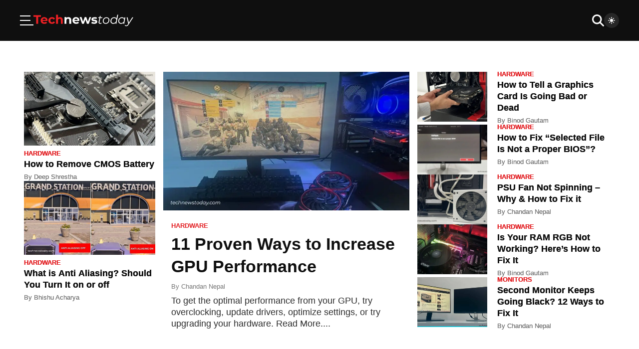

--- FILE ---
content_type: text/html; charset=UTF-8
request_url: https://www.technewstoday.com/
body_size: 24196
content:

<!DOCTYPE html>
<html lang="en">
<head>
        <meta name="viewport" content="width=device-width, initial-scale=1.0">
    <meta charset="UTF-8">
    <title>Tech News Today</title>
        <link rel="preload" as="image" href="https://www.technewstoday.com/wp-content/uploads/2024/02/what-does-formatting-a-hard-drive-do-1024x576.webp">
    
<!-- Search Engine Optimization by Rank Math - https://rankmath.com/ -->
<meta name="robots" content="follow, index"/>
<link rel="canonical" href="https://www.technewstoday.com/" />
<link rel="next" href="https://www.technewstoday.com/page/2/" />
<meta property="og:locale" content="en_US" />
<meta property="og:type" content="website" />
<meta property="og:title" content="Tech News Today -" />
<meta property="og:url" content="https://www.technewstoday.com/" />
<meta property="og:site_name" content="Tech News Today" />
<meta name="twitter:card" content="summary_large_image" />
<meta name="twitter:title" content="Tech News Today -" />
<!-- /Rank Math WordPress SEO plugin -->

<link rel='dns-prefetch' href='//scripts.mediavine.com' />
<script type='application/ld+json'>{
    "@content": "http://schema.org",
    "@type": "Organization",
    "@id": "https://www.technewstoday.com/#website",
    "name": "Tech News Today",
    "url": "https://www.technewstoday.com/#website",
    "foundingDate": "2017",
    "alternativeName": "Tech News Today",
    "sameAs": [],
    "logo": {
        "@type": "ImageObject",
        "url": "",
        "caption": false
    }
}</script><script type="text/javascript" fetchpriority="high" data-noptimize="1" data-cfasync="false" id="mv-script-wrapper-js" src="https://scripts.mediavine.com/tags/tech-news-today.js?ver=6.9" async></script>
<script src="https://www.technewstoday.com/wp-content/cache/debloat/js/0119d11ac7ec4fd650d519d75e33d9bd.js" id="0119d11ac7ec4fd650d519d75e33d9bd" async></script><script>window.dataLayer = window.dataLayer || [];function gtag(){dataLayer.push(arguments);}gtag("js", new Date());gtag("config", "UA-130686520-1", {"anonymize_ip": true});gtag("config", "G-EC4D1HRMEP");</script>        <style id="debloat-824a1c395aaa8549ee88032a73fa2593">@charset "UTF-8";#header.header{top:0;background:var(--c-bg-secondary);z-index:2;width:100%;display:flex;flex-direction:column;transition:.3s ease;}body.dark #header.header{background:var(--c-bg-primary);}#header.header>.container{display:grid;gap:unset;grid-template-columns:1fr 1fr;margin:0;width:100%;max-width:unset;padding:8px 15px;}@media (min-width:768px) { #header.header>.container{padding:12px 32px;} }@media (min-width:1025px) { #header.header>.container{padding:16px 40px;} }@media (min-width:1366px) { #header.header>.container{grid-template-columns:1fr auto 1fr;} }.header__actions{display:flex;align-items:center;justify-content:flex-end;gap:16px;width:-moz-fit-content;width:fit-content;}@media (min-width:768px) { .header__actions{gap:32px;} }.header__actions__search{cursor:pointer;padding:8px;box-sizing:content-box;fill:var(--c-white);width:18px;height:18px;}@media (min-width:768px) { .header__actions__search{width:24px;height:32px;padding:0;} }.header__actions--secondary{justify-self:flex-end;gap:unset;}@media (min-width:768px) { .header__actions--secondary{gap:16px;} }.header__actions__theme-switcher{padding:8px;border-radius:50px;background:hsla(0,0%,100%,.1);line-height:0;cursor:pointer;transition:.3s ease;}.header__actions__theme-switcher .light{fill:var(--c-white);}body.dark .header__actions__theme-switcher .light{display:none;}.header__actions__theme-switcher .dark{fill:var(--c-white);}.header__actions__theme-switcher__checkbox,body:not(.dark) .header__actions__theme-switcher .dark{display:none;}.header .logo{width:-moz-fit-content;width:fit-content;align-items:center;justify-content:center;}@media (min-width:576px) { .header .logo{display:flex;} }.header .logo a{line-height:0;}.header__menu,.header__search{display:none;}.header__menu__toggler{box-sizing:content-box;cursor:pointer;display:flex;align-items:center;justify-content:center;}.header__menu__toggler svg{fill:var(--c-white);}@media (min-width:768px) { .header__menu__toggler svg{width:27px;height:21px;} }.header__menu__toggler .close{display:none;}.header__nav{display:none;align-items:center;justify-self:center;}.header__nav__list{justify-content:center;list-style:none;padding:0;height:100%;display:flex;}.header__nav__list>:not(:last-child){margin-right:16px;}@media (min-width:768px) { .header__nav__list{transition:.3s ease;padding:10px 0;} }.header__nav__item{display:flex;align-items:center;justify-content:center;height:100%;cursor:pointer;}.header__nav__item>:not(:last-child){margin-right:8px;}.header__nav__item a{font-size:18px;border-bottom:1px solid transparent;color:var(--c-white);}.header__nav__item--dropdown svg{fill:var(--c-white);transition:.3s ease;margin-left:auto;margin-top:5px;}.header__nav__item--dropdown>a{display:flex;gap:8px;align-items:center;justify-content:center;}.header__nav__sub{display:none;z-index:1;}@media (min-width:1366px) { .header__nav{display:flex;} }*{box-sizing:border-box;margin:0;padding:0;outline:0;}body{background-color:var(--c-body-bg);color:var(--c-text-primary);font-family:Helvetica,Nimbus Sans L,Arial,Liberation Sans,sans-serif;font-weight:400;line-height:1.333333;}body .article-section+.article-section{margin-top:27px;}body.loading *,body.loading :after,body.loading :before{transition:0s !important;transition-delay:0s !important;}img{max-width:100%;-o-object-fit:contain;object-fit:contain;height:auto;}#main{position:relative;padding-top:16px;padding-bottom:16px;color:var(--c-text-primary);font-size:16px;}@media (min-width:1025px) { #main{font-size:18px;} }.lazy-load:not(.lazy-loaded){background-color:#e2e2e2;}.widget .heading{font-size:18px;}@media (min-width:1025px) { .widget .heading{font-size:24px;line-height:34px;padding-bottom:10px;} }.heading{border-bottom:1px solid var(--c-bg-secondary);padding-bottom:17px;margin-bottom:22px;font-size:24px;color:var(--c-black);display:flex;align-items:center;gap:18px;text-transform:uppercase;line-height:1em;}body.dark .heading{color:var(--c-text-primary);border-color:var(--c-border-primary);}@media (min-width:1025px) { .heading{font-size:34px;padding-bottom:15px;} }.heading a{color:var(--c-accent);transition:.3s ease;font-size:14px;display:flex;align-items:center;gap:3px;white-space:nowrap;}.heading a svg{margin-top:2px;width:14px;height:14px;fill:var(--c-accent);transition:.3s ease;}@media (min-width:1025px) { .heading a{font-size:15px;}.heading a svg{width:15px;height:15px;} }@media (hover:hover) and (pointer:fine) { .heading a:hover{color:#b9181b;}.heading a:hover svg{fill:#b9181b;margin-left:2px;} }svg{fill:currentColor;}body:not(.dark){--c-white:#fff;--c-black:#000;--c-accent:#e21d21;--c-text-primary:#212121;--c-text-tertiary:#2b2b2b;--c-text-secondary:#757575;--c-border-primary:#c8c9cb;--c-bg-primary:#f2f5f7;--c-bg-secondary:#0f0f0f;--c-body-bg:#fff;}body.dark{--c-white:#fff;--c-black:#000;--c-accent:#e21d21;--c-text-primary:#fff;--c-text-tertiary:#fff;--c-text-secondary:#757575;--c-border-primary:#141414;--c-bg-primary:#0f0f0f;--c-bg-secondary:#141414;--c-body-bg:#000;}.container{max-width:1300px;width:100%;padding-left:20px;padding-right:20px;margin-left:auto;margin-right:auto;}@media (min-width:768px) { .container{padding-left:32px;padding-right:32px;} }@media (min-width:1025px) { .container{padding-left:48px;padding-right:48px;} }@media (min-width:1366px) { .container{padding-left:0;padding-right:0;} }.container-left,.container-right{max-width:calc(1300px + ( 100% - 1300px ) / 2);}.container-right{padding-right:20px;margin-right:auto;}@media (min-width:768px) { .container-right{padding-right:32px;} }@media (min-width:1025px) { .container-right{padding-right:48px;} }@media (min-width:1480px) { .container-right{padding-right:0;} }.container-left{padding-left:20px;margin-left:auto;}@media (min-width:768px) { .container-left{padding-left:32px;} }@media (min-width:1025px) { .container-left{padding-left:48px;} }@media (min-width:1480px) { .container-left{padding-left:0;} }body{overflow-x:hidden;}html{scroll-behavior:auto;font-size:18px;}.title,h1,h2,h3,h4,h5,h6{font-family:Helvetica,Nimbus Sans L,Arial,Liberation Sans,sans-serif;font-weight:600;}a{text-decoration:none;color:var(--c-text-primary);cursor:pointer;}#header.header.sticky .header__menu{}@media (min-width:601px) { #header.header.sticky .header__menu{} }#header.header.menu-is-open .header__menu{transform:translate(0);}#header.header.menu-is-open .header__menu__toggler .close{display:initial;}#header.header.menu-is-open .header__menu__toggler .bars{display:none;}#header.header .header__search{display:none;align-items:center;width:100%;border:0;background:hsla(0,0%,100%,.1);padding:8px 16px 8px 28px;}@media (min-width:576px) { #header.header .header__search{width:70%;} }@media (min-width:1220px) { #header.header .header__search{width:40%;} }#header.header .header__search__form{margin-right:16px;width:100%;}#header.header .header__search__input{width:100%;font-size:16px;border-radius:3px;border:0;background:transparent;color:var(--c-white);}#header.header .header__search__close{fill:var(--c-white);width:18px;height:18px;}@media (min-width:768px) { #header.header .header__search__close{width:24px;height:24px;padding:0;} }#header.header.search-is-open .logo{display:none;}@media (min-width:576px) { #header.header.search-is-open .logo{display:flex;} }#header.header.search-is-open .container{grid-template-columns:1fr 11fr;}@media (min-width:576px) { #header.header.search-is-open .container{grid-template-columns:1fr 2fr;} }#header.header.search-is-open .header__actions--secondary{width:100%;}#header.header.search-is-open .header__actions__search{display:none;}#header.header.search-is-open .header__search{display:flex;}#header.header.search-is-open .header__nav,#header.header.search-is-open .header__newsletter{display:none;}.header__menu{position:absolute;top:var(--header-height);left:0;padding:0 19px 15px;overflow-y:auto;background:inherit;display:flex;flex-direction:column;gap:32px;z-index:3;transform:translate(-300%);transition:.3s ease;scrollbar-width:none;border-top:1px solid #141414;}@media (min-width:601px) { .header__menu{top:calc(var(--header-height) + var(--wp-admin--admin-bar--height,0px));top:var(--header-height);} }@media (min-width:768px) { .header__menu{max-width:480px;padding:0 32px 32px;} }.header__menu::-webkit-scrollbar{width:0;height:0;}.header__menu__sub{list-style:none;display:none;flex-direction:column;gap:10px;margin-top:10px;margin-bottom:0;margin-left:10px;}.header__menu__sub__wrapper{padding:10px 0;}.header__menu__sub__wrapper:not(:last-child){border-bottom:1px solid hsla(0,0%,100%,.15);}.header__menu__sub__wrapper.js-active .header__menu__sub{display:flex;}.header__menu__sub__item a{font-size:16px;color:var(--c-accent);text-decoration:none;transition:.3s ease;border-bottom:1px solid;border-color:transparent;}@media (min-width:768px) { .header__menu__sub__item a{font-size:18px;} }@media (hover:hover) and (pointer:fine) { .header__menu__sub__item a:hover{border-color:currentColor;color:var(--c-accent);} }.header__menu__sub__title{font-size:16px;color:var(--c-white);white-space:nowrap;padding-right:20px;}@media (min-width:768px) { .header__menu__sub__title{font-size:20px;} }.header__menu__sub__header{display:flex;align-items:center;justify-content:space-between;}.header__menu__sub__header>a{text-decoration:none;transition:.3s ease;border-bottom:1px solid;border-color:transparent;font-weight:400;}@media (hover:hover) and (pointer:fine) { .header__menu__sub__header>a:hover{border-color:currentColor;color:var(--c-accent);color:var(--c-white);} }.header__menu__sub__header svg{width:12px;height:12px;fill:var(--c-white);transition:.3s ease;}.header__menu__sub__toggler{width:-webkit-fill-available;padding:5.1px 0;box-sizing:content-box;display:flex;justify-content:flex-end;cursor:pointer;}@media (min-width:768px) { .header__menu__sub__toggler{padding:7.8px 0;} }.header__menu__subs{list-style:none;display:flex;flex-direction:column;}.header__menu__feature{display:flex;flex-direction:column;gap:16px;}.header__menu__social{display:flex;gap:1em;flex-wrap:wrap;align-items:center;}.header__menu__links{display:flex;flex-wrap:wrap;gap:24px 16px;list-style:none;}.header__menu__links__link{font-size:12px;color:var(--c-white);text-decoration:underline;transition:.3s ease;}@media (hover:hover) and (pointer:fine) { .header__menu__links__link:hover{color:var(--c-accent);} }.header__menu__copyright{font-size:12px;color:var(--c-white);text-align:center;}@media (min-width:768px) { .header__menu__copyright{text-align:left;} }.header__nav:not(.header__nav--atcive) a{text-decoration:none;transition:.3s ease;border-bottom:1px solid;border-color:transparent;}@media (hover:hover) and (pointer:fine) { .header__nav:not(.header__nav--atcive) a:hover{border-color:currentColor;color:var(--c-accent);} }.header__nav__item--dropdown{position:relative;}.header__nav__item--dropdown:before{content:"";position:absolute;top:100%;left:0;right:0;height:12px;display:block;}@media (hover:hover) and (pointer:fine) { .header__nav__item--dropdown:hover>a>svg{transform:rotateX(180deg);fill:var(--c-accent);}.header__nav__item--dropdown:hover>.header__nav__sub{display:flex;} }.header__nav__sub{min-width:260px;max-width:100vw;cursor:default;padding:8px 0;margin-top:12px;flex-direction:column;align-items:flex-start;background:var(--c-bg-primary);position:absolute;top:100%;left:0;}.header__nav__sub .header__nav__sub{top:0;left:100%;margin-top:0;min-width:160px;}.header__nav__sub .header__nav__sub:before{content:"";position:absolute;top:-16px;bottom:-16px;right:-16px;left:-16px;display:block;z-index:0;}.header__nav__sub>.header__nav__item{padding:8px 16px;width:100%;justify-content:flex-start;z-index:1;}.header__nav__sub>.header__nav__item svg{fill:var(--c-text-primary);}@media (hover:hover) and (pointer:fine) { .header__nav__sub>.header__nav__item:hover>a>svg{transform:rotate(-90deg);fill:var(--c-accent);} }.header__nav__sub a{color:var(--c-text-primary);justify-content:flex-start;white-space:nowrap;}#footer.footer{background:var(--c-bg-secondary);padding:40px 20px 30px;}body.dark #footer.footer{background:var(--c-bg-primary);}@media (min-width:1025px) { #footer.footer{padding:55px 15px 40px;} }#footer.footer .container{display:flex;flex-direction:column;gap:0;align-items:center;justify-content:center;}.footer__section{width:100%;}.footer__section--copy{margin-top:30px;padding-top:25px;border-top:1px solid;border-color:hsla(0,0%,100%,.2);font-size:16px;color:var(--c-white);display:flex;align-items:center;justify-content:center;flex-direction:column;gap:16px;}@media (min-width:1025px) { .footer__section--copy{margin-top:40px;padding-top:40px;} }@media (min-width:768px) { .footer__section--copy{flex-direction:row;justify-content:space-between;} }.footer__links{font-size:12px;display:flex;gap:20px;flex-wrap:wrap;align-items:center;justify-content:center;list-style:none;flex-direction:column;text-align:center;margin-top:30px;padding-top:25px;border-top:1px solid;border-color:hsla(0,0%,100%,.2);}@media (min-width:390px) { .footer__links{text-align:initial;display:grid;grid-template-columns:repeat(2,1fr);} }@media (min-width:1025px) { .footer__links{align-items:flex-start;gap:24px;} }.footer__links a{text-decoration:none;transition:.3s ease;border-bottom:1px solid;border-color:transparent;font-size:16px;}@media (hover:hover) and (pointer:fine) { .footer__links a:hover{border-color:currentColor;color:var(--c-accent);} }@media (min-width:768px) { .footer__links{grid-template-columns:repeat(4,1fr);} }@media (min-width:1025px) { .footer__links{gap:12px 24px;margin-top:40px;padding-top:40px;} }.footer__links__link{color:var(--c-white);}.footer__social{list-style:none;display:flex;gap:8px;}@media (min-width:1025px) { .footer__social{gap:16px;} }@keyframes a{0%{transform:rotate(0deg);}to{transform:rotate(1turn);}}.article-section.widget .grid{gap:16px;grid-template-columns:1fr;margin-top:0;}@media (min-width:768px) { .article-section.widget .grid{grid-template-columns:repeat(3,1fr);} }@media (min-width:1025px) { .article-section.widget .grid{grid-template-columns:1fr;} }.article-section.widget .article-section__small__grid .post{align-items:center;}.article-section.widget .article-section__small__grid .post__title{font-size:16px;font-weight:400;-webkit-line-clamp:4;}.article-section.widget .article-section__small__grid .post__img{aspect-ratio:1;}@media (min-width:1025px) { .article-section.widget .article-section__small__grid .post__img{max-width:80px;min-width:80px;height:auto;} }.article-section__popular.widget{padding:20px;border:1px solid var(--c-text-primary);}body.dark .article-section__popular.widget{border-color:var(--c-border-primary);}@media (min-width:1025px) { .article-section__popular.widget{padding:36px 40px 50px;} }.article-section__popular.widget>.title{font-size:24px;border:0;padding:0 !important;margin-bottom:15px;background:none;text-transform:uppercase;}@media (min-width:1025px) { .article-section__popular.widget>.title{margin-bottom:30px;} }.article-section__popular.widget .article-section__popular__grid{margin-top:0;counter-reset:a;}@media (min-width:1025px) { .article-section__popular.widget .article-section__popular__grid{gap:34px;} }.article-section__popular.widget .post{justify-content:space-between;align-items:flex-start;}.article-section__popular.widget .post__title{line-height:24px;}.article-section__popular.widget .post__content{width:calc(100% - 32px);}.article-section__popular.widget .post:before{content:counter(a) "  ";counter-increment:a;display:inline-block;color:var(--c-accent);height:-moz-fit-content;height:fit-content;border-bottom:2px solid var(--c-accent);margin-top:-2px;width:20px;text-align:center;font-size:20px;font-weight:600;}.article-section__hero{margin-bottom:20px;padding-top:10px !important;}@media (min-width:768px) { .article-section__hero{margin-bottom:25px;margin-top:36px;padding-top:16px;} }.article-section__hero__grid{display:flex;flex-direction:column;gap:22px;margin-top:0 !important;}@media (min-width:1025px) { .article-section__hero__grid{display:grid;grid-template-columns:repeat(5,1fr);grid-template-rows:1fr;gap:16px;} }@media (min-width:1220px) { .article-section__hero__grid{grid-template-columns:22.22% 41.67% 31.94%;} }@media (min-width:1366px) { .article-section__hero__grid{gap:30px;} }.article-section__hero__primary>:not(:last-child){margin-bottom:15px;}@media (min-width:1025px) { .article-section__hero__primary{grid-column:3/6;grid-row:1;} }@media (min-width:1220px) { .article-section__hero__primary{grid-column:2;grid-row:1;margin-bottom:0;}.article-section__hero__primary>:not(:last-child){margin-bottom:26px;} }.article-section__hero__primary .post__img{aspect-ratio:30/19;}.article-section__hero__primary .post__excerpt{order:2;}@media (min-width:1025px) { .article-section__hero__primary .post__excerpt{-webkit-line-clamp:15;} }@media (min-width:1220px) { .article-section__hero__primary .post__excerpt{-webkit-line-clamp:12;} }.article-section__hero__primary .post__title{font-size:28px;}.article-section__hero__primary .post__meta{order:1;}@media (min-width:1025px) { .article-section__hero__primary .post__content{padding-left:16px;}.article-section__hero__primary .post__title{font-size:24px;} }@media (min-width:1220px) { .article-section__hero__primary .post__title{font-size:34px;} }@media (min-width:1366px) { .article-section__hero__primary .post__content{padding:0 30px;} }.article-section__hero__secondary-container{display:flex;flex-direction:column;gap:24px;order:2;margin-top:14px;}.article-section__hero__secondary-container .post>:not(:last-child){margin-bottom:11px;}.article-section__hero__secondary-container .post__content>:not(:last-child){margin-bottom:5px;}@media (min-width:1025px) { .article-section__hero__secondary-container{gap:inherit;order:unset;margin-top:0;grid-row:1;grid-column:1/3;}.article-section__hero__secondary-container .post__img{aspect-ratio:16/10;} }@media (min-width:1220px) { .article-section__hero__secondary-container{grid-column:1;grid-row:1;} }.article-section__hero__tertiary-container{display:flex;flex-direction:column;gap:22px;}.article-section__hero__tertiary-container .post>:not(:last-child){margin-right:20px;}.article-section__hero__tertiary-container .post__content>:not(:last-child){margin-bottom:5px;}@media (min-width:1025px) { .article-section__hero__tertiary-container{gap:inherit;grid-column:1/6;}.article-section__hero__tertiary-container .post>:not(:last-child){margin-right:20px;}.article-section__hero__tertiary-container .post__img{height:100px;aspect-ratio:7/5;} }@media (min-width:1220px) { .article-section__hero__tertiary-container{padding-top:0;border-top:0;grid-column:3;grid-row:1;}.article-section__hero__tertiary-container .post__title{font-size:18px;-webkit-line-clamp:unset;} }.article-section__small__grid{display:grid;grid-template-columns:1fr;gap:16px;}@media (min-width:768px) { .article-section__small__grid{grid-template-columns:1fr 1fr;gap:32px;} }@media (min-width:1025px) { .article-section__small__grid{gap:40px;} }.article-section__cols2{margin-top:24px;}@media (min-width:1025px) { .article-section__cols2{margin-top:0;} }.article-section__cols2__grid{display:flex;flex-direction:column;gap:36px;margin-top:0;}@media (min-width:1025px) { .article-section__cols2__grid{gap:16px;} }.article-section__cols2__grid .post{width:100%;align-items:flex-start;}.article-section__cols2__grid .post>:not(:last-child){margin-right:16px;}@media (min-width:1025px) { .article-section__cols2__grid .post>:not(:last-child){margin-right:16px;}.article-section__cols2__grid .post__img{min-width:100%;max-width:100%;-o-object-fit:cover;object-fit:cover;height:150px;aspect-ratio:unset;}.article-section__cols2__grid .post__img_wrapper{width:30%;display:block;max-width:220px;} }.article-section__cols2__grid .post__title{font-size:16px;}@media (min-width:1025px) { .article-section__cols2__grid .post__title{font-size:18px;} }.article-section__cols2__grid .post__content>:not(:last-child){margin-bottom:4px;}.article-section__cols2__grid .col{display:flex;flex-direction:column;gap:16px;}@media (min-width:768px) { .article-section__cols2__grid .col{gap:24px;} }@media (min-width:1220px) { .article-section__cols2__grid .col{gap:32px;} }.article-section__cols2__grid .col>.title{margin-bottom:0;}.article-section__cols2__grid .col1{gap:26px;}@media (min-width:768px) { .article-section__cols2__grid .col1{gap:34px;} }@media (min-width:1220px) { .article-section__cols2__grid .col1{gap:40px;} }@media (min-width:1025px) { .article-section__cols2__grid .col1 .post>:not(:last-child){margin-right:16px;} }.article-section__cols2__grid .col1 .post__content{width:70%;}@media (min-width:1025px) { .article-section__cols2__grid .col1 .post__content{width:70%;}.article-section__cols2__grid .col1 .post__content>:not(:last-child){margin-bottom:6px;} }@media (min-width:1025px) { .article-section__cols2__grid .col1 .post__title{font-size:20px;} }@media (min-width:1025px) { .article-section__cols2__grid .col2{padding-top:50px;} }@media (min-width:1025px) { .article-section__cols2__grid{flex-direction:row;gap:24px;}.article-section__cols2__grid .col1{width:60%;}.article-section__cols2__grid .col2{width:40%;} }@media (min-width:1220px) { .article-section__cols2__grid{gap:60px;}.article-section__cols2__grid .col1{width:65.2%;}.article-section__cols2__grid .col2{width:34.8%;} }.trending-section__wrapper{border-top:1px solid var(--c-bg-secondary);margin-bottom:15px;padding-top:36px;padding-bottom:25px;display:grid;gap:16px;}@media (min-width:1025px) { .trending-section__wrapper{grid-template-columns:auto 1fr;padding-top:80px;margin-top:64px;margin-bottom:50px;} }@media (min-width:1220px) { .trending-section__wrapper{gap:30px;} }.trending-section h2{text-align:center;text-transform:uppercase;font-size:24px;font-family:inherit;width:-moz-fit-content;width:fit-content;color:var(--c-black);}@media (min-width:1025px) { .trending-section h2{display:flex;align-items:center;justify-content:center;} }body.dark .trending-section h2{color:var(--c-text-primary);}.trending-section__grid{display:grid;gap:20px;}@media (min-width:576px) { .trending-section__grid{grid-template-columns:1fr 1fr;} }@media (min-width:768px) { .trending-section__grid{grid-template-columns:repeat(3,1fr);} }@media (min-width:1025px) { .trending-section__grid{grid-template-columns:repeat(3,1fr);} }@media (min-width:1220px) { .trending-section__grid{grid-template-columns:repeat(4,1fr);gap:25px;} }.trending-section__grid .post>:not(:last-child){margin-right:12px;}.trending-section__grid .post__title{font-size:16px;}@media (min-width:1025px) { .trending-section__grid .post__title{font-size:18px;} }.trending-section__grid .post__content{align-items:center;justify-content:center;}.about-section{background:var(--c-bg-primary);padding:32px 0 50px;margin-top:40px;margin-bottom:30px;}@media (min-width:1025px) { .about-section{margin-top:64px;padding:32px 0 64px;} }@media (min-width:1366px) { .about-section{padding:64px 0 80px;} }.about-section .container>:not(:first-child){margin-top:24px;}@media (min-width:1220px) { .about-section .container>:not(:first-child){margin-top:28px;} }.about-section__title-section{text-align:center;}.about-section__title{text-transform:uppercase;color:var(--c-bg-secondary);}body.dark .about-section__title{color:var(--c-text-primary);}@media (min-width:1220px) { .about-section__title{font-size:28px;} }@media (min-width:1366px) { .about-section__title{font-size:34px;} }.about-section__desc{margin:19px auto 0;max-width:740px;font-size:16px;text-align:center;color:var(--c-text-tertiary);}@media (min-width:1025px) { .about-section__desc{font-size:20px;} }.about-section__cards{display:grid;gap:20px;grid-template-columns:repeat(3,320px);overflow-x:scroll;margin-top:30px !important;margin-bottom:30px;}@media (min-width:768px) { .about-section__cards{grid-template-columns:repeat(3,280px);gap:24px;} }@media (min-width:1025px) { .about-section__cards{margin-top:57px !important;margin-bottom:72px;overflow-x:unset;padding-bottom:0;grid-template-columns:repeat(3,1fr);gap:16px;} }@media (min-width:1366px) { .about-section__cards{gap:36px;} }.about-section__card__img{aspect-ratio:1.8125;-o-object-fit:cover;object-fit:cover;-o-object-position:center;object-position:center;width:100%;}.about-section__card__img_wrapper{line-height:0;padding:10px;background:var(--c-body-bg);border:1px solid var(--c-border-primary);}.about-section__card__title{text-transform:uppercase;font-size:18px;margin:14px 0 10px;color:var(--c-bg-secondary);}body.dark .about-section__card__title{color:var(--c-text-primary);}@media (min-width:1025px) { .about-section__card__title{margin:29px 0 12px;font-size:24px;} }.about-section__card__desc{margin-bottom:16px;color:var(--c-text-tertiary);}.about-section__card__link{color:var(--c-accent);display:flex;align-items:center;gap:5px;width:-moz-fit-content;width:fit-content;}.about-section__card__link svg{width:12px;height:12px;fill:var(--c-accent);margin-top:2px;transition:.3s ease;}@media (min-width:1025px) { .about-section__card__link svg{width:14px;height:14px;} }@media (hover:hover) and (pointer:fine) { .about-section__card__link:hover svg{margin-left:2px;} }.about-section__nums-section{box-sizing:border-box;border-top:10px solid;border-right:10px solid;border-color:var(--c-accent);}.about-section__nums{display:grid;grid-template-columns:50% 50%;background:var(--c-body-bg);}@media (min-width:1025px) { .about-section__nums{grid-template-columns:repeat(3,1fr);} }.about-section__nums__card{display:flex;flex-direction:column;gap:12px;align-items:center;padding:15px;justify-content:space-between;}.about-section__nums__card:first-child,.about-section__nums__card:nth-child(2){border-bottom:1px solid var(--c-border-primary);}.about-section__nums__card:nth-child(2),.about-section__nums__card:nth-child(4){border-left:1px solid var(--c-border-primary);}@media (min-width:1025px) { .about-section__nums__card{border-left:0 !important;border-bottom:0 !important;padding:30px 25px;}.about-section__nums__card:not(:last-child){border-right:1px solid var(--c-border-primary);} }@media (min-width:1220px) { .about-section__nums__card{padding:50px 40px;} }@media (min-width:1366px) { .about-section__nums__card{padding:60px 50px;} }@media (min-width:576px) { .about-section__nums__card{flex-direction:row;gap:16px;} }.about-section__nums__card img,.about-section__nums__card svg{fill:var(--c-accent);min-width:50px;transition:.3s ease;height:auto;}@media (min-width:1025px) { .about-section__nums__card img,.about-section__nums__card svg{min-width:70px;} }@media (hover:hover) and (pointer:fine) { .about-section__nums__card:hover svg{fill:#cb1a1e;} }.about-section__nums__content{text-align:center;}@media (min-width:576px) { .about-section__nums__content{text-align:unset;} }.about-section__nums__title{margin-bottom:8px;font-size:30px;color:var(--c-bg-secondary);}body.dark .about-section__nums__title{color:var(--c-text-primary);}@media (min-width:576px) { .about-section__nums__title{font-size:48px;margin-bottom:0;} }@media (min-width:1220px) { .about-section__nums__title{font-size:48px;} }@media (min-width:1025px) { .about-section__nums__title{font-size:50px;} }.about-section__nums__desc{color:var(--c-text-tertiary);}.post{display:flex;}.post,.post *{box-sizing:content-box;}.post__img{-o-object-fit:cover;object-fit:cover;-o-object-position:center;object-position:center;width:100%;height:auto;aspect-ratio:2.15/1.4;transition:.3s ease;}@media (hover:hover) and (pointer:fine) { .post__img:hover{opacity:.9;} }.post__img_wrapper{line-height:0;}.post__content{display:flex;flex-direction:column;}.post__content>:not(:last-child){margin-bottom:9px;}.post__category{width:-moz-fit-content;width:fit-content;color:var(--c-accent);text-transform:uppercase;font-weight:600;font-size:12px;line-height:.8em;}@media (hover:hover) and (pointer:fine) { .post__category:hover{color:#9e1417;} }@media (min-width:1025px) { .post__category{font-size:13px;} }.post__title{color:var(--c-bg-secondary);transition:.3s ease;display:-webkit-box;-webkit-line-clamp:3;-webkit-box-orient:vertical;overflow:hidden;text-overflow:ellipsis;}@media (hover:hover) and (pointer:fine) { .post__title:hover{opacity:.9;text-decoration:underline;} }body.dark .post__title{color:var(--c-text-primary);}.post__excerpt{-webkit-line-clamp:2;overflow:hidden;display:-webkit-box;-webkit-box-orient:vertical;color:var(--c-text-tertiary);}.post__meta{display:flex;flex-wrap:wrap;align-items:center;font-size:12px;}.post__meta>:not(:last-child){margin-right:8px;}@media (min-width:1025px) { .post__meta{font-size:13px;} }.post__meta *{color:var(--c-text-secondary);}.post__thumb>:not(:last-child){margin-right:14px;}.post__thumb__img{min-width:60px;max-width:60px;aspect-ratio:1;}.post__thumb__title{font-size:16px;}@media (min-width:768px) { .post__thumb__title{font-size:20px;} }.post__large{flex-direction:column;}.post__large__content{width:-webkit-fill-available;}.post__large__title{font-size:18px;}@media (min-width:768px) { .post__large__title{font-size:24px;} }.post__medium{flex-direction:column;}.post__medium>:not(:last-child){margin-bottom:8px;}.post__medium__title{font-size:16px;}@media (min-width:1025px) { .post__medium__title{font-size:18px;} }.post__small>:not(:last-child){margin-right:16px;}@media (min-width:1025px) { .post__small>:not(:last-child){margin-right:24px;} }.post__small__img{min-width:107px;max-width:107px;height:100px;aspect-ratio:19/16;}@media (min-width:1025px) { .post__small__img{max-width:140px;min-width:140px;} }.post__small__title{font-size:16px;}.post__small__excerpt{display:none;line-height:1.5;}@media (min-width:1025px) { .post__small__excerpt{display:-webkit-box;} }.authors-widget{display:flex;flex-direction:column;border:1px solid var(--c-bg-secondary);padding:25px 30px;}@media (min-width:1025px) { .authors-widget{padding:38px 40px 40px;} }.authors-widget__title{text-transform:uppercase;color:var(--c-black);margin-bottom:20px;font-size:20px;}body.dark .authors-widget__title{color:var(--c-text-primary);}@media (min-width:1025px) { .authors-widget__title{font-size:24px;} }.authors-widget__desc{color:var(--c-text-tertiary);margin-bottom:36px;}.authors-widget__grid{display:grid;gap:12px;overflow-x:scroll;margin-bottom:45px;margin-top:0;grid-template-columns:repeat(var(--authors_count),120px);}@media (min-width:390px) { .authors-widget__grid{grid-template-columns:repeat(2,1fr);} }@media (min-width:768px) { .authors-widget__grid{gap:24px;grid-template-columns:repeat(3,1fr);} }@media (min-width:1025px) { .authors-widget__grid{overflow-x:unset;padding-bottom:0;grid-template-columns:repeat(2,1fr);gap:42px;} }.authors-widget__author{display:flex;flex-direction:column;align-items:center;text-align:center;}.authors-widget__img{width:100px;aspect-ratio:1;border-radius:50%;margin-bottom:12px;-o-object-fit:cover;object-fit:cover;-o-object-position:center;object-position:center;}.authors-widget__name{font-weight:600;text-transform:uppercase;color:var(--c-text-primary);margin-bottom:4px;font-size:14px;}@media (min-width:1025px) { .authors-widget__name{font-size:18px;} }.authors-widget__role{font-size:12px;color:var(--c-text-secondary);}@media (min-width:1025px) { .authors-widget__role{font-size:14px;} }.authors-widget__link{margin:0 auto;min-height:45px;padding:12px 19px;border:1px solid var(--c-accent);color:var(--c-accent);font-size:14px;font-weight:600;text-align:center;text-transform:uppercase;}@media (min-width:1025px) { .authors-widget__link{font-size:16px;} }@media (hover:hover) and (pointer:fine) { .authors-widget__link:hover{border-color:#cb1a1e;color:#cb1a1e;} }.home .reviews{margin-top:50px;}@media (min-width:1025px) { .home .reviews{margin-bottom:60px;} }.home .reviews__title{margin-bottom:50px;}.home .reviews .container-left{margin-top:24px;}.home .reviews .container-left,.home .reviews .container-right{display:none;}@media (min-width:1025px) { .home .reviews .container-left,.home .reviews .container-right{display:block;} }@media (min-width:1025px) { .home .reviews .mobile{display:none;} }.home .reviews__cards{display:grid;grid-template-columns:repeat(4,264px);gap:16px;padding-bottom:16px;overflow-x:auto;}@media (min-width:1025px) { .home .reviews__cards{grid-template-columns:repeat(4,400px);} }@media (min-width:1480px) { .home .reviews__cards{grid-template-columns:repeat(4,1fr);overflow-x:unset;} }@media (hover:hover) and (pointer:fine) { .home .reviews__cards::-webkit-scrollbar{height:8px;}.home .reviews__cards::-webkit-scrollbar-track{background:var(--c-bg-primary);}.home .reviews__cards::-webkit-scrollbar-thumb{background:var(--c-border-primary);cursor:pointer;border-style:solid;border-color:var(--c-bg-primary);border-width:1px 10px;}body.dark .home .reviews__cards::-webkit-scrollbar-thumb{background:var(--c-text-secondary);}.home .reviews__cards::-webkit-scrollbar-thumb:hover,body.dark .home .reviews__cards::-webkit-scrollbar-thumb:hover{background:#070707;} }@media (min-width:768px) { .home .reviews__cards{gap:24px;} }@media (min-width:1025px) { .home .reviews__cards{gap:30px;} }.mobile .home .reviews__cards{grid-template-columns:repeat(8,270px);}.home .reviews__review{padding:20px;background:var(--c-bg-primary);display:flex;flex-direction:column;justify-content:space-between;}@media (min-width:1025px) { .home .reviews__review{padding:30px;} }.home .reviews__content:before{content:"“";}.home .reviews__content:after{content:"”";}.home .reviews__user{padding-top:16px;margin-top:16px;display:block;border-top:1px solid var(--c-border-primary);font-weight:600;transition:.3s ease;color:var(--c-black);}body.dark .home .reviews__user{color:var(--c-text-primary);}@media (hover:hover) and (pointer:fine) { .home .reviews__user:hover{color:var(--c-accent);} }</style>
        <link rel="icon" href="https://www.technewstoday.com/wp-content/uploads/2020/07/cropped-fav-icon-512x512-1-2-150x150.png" sizes="32x32" />
<link rel="icon" href="https://www.technewstoday.com/wp-content/uploads/2020/07/cropped-fav-icon-512x512-1-2-300x300.png" sizes="192x192" />
<link rel="apple-touch-icon" href="https://www.technewstoday.com/wp-content/uploads/2020/07/cropped-fav-icon-512x512-1-2-300x300.png" />
<meta name="msapplication-TileImage" content="https://www.technewstoday.com/wp-content/uploads/2020/07/cropped-fav-icon-512x512-1-2-300x300.png" />
<style id='wp-block-heading-inline-css' type='text/css'>
h1:where(.wp-block-heading).has-background,h2:where(.wp-block-heading).has-background,h3:where(.wp-block-heading).has-background,h4:where(.wp-block-heading).has-background,h5:where(.wp-block-heading).has-background,h6:where(.wp-block-heading).has-background{padding:1.25em 2.375em}h1.has-text-align-left[style*=writing-mode]:where([style*=vertical-lr]),h1.has-text-align-right[style*=writing-mode]:where([style*=vertical-rl]),h2.has-text-align-left[style*=writing-mode]:where([style*=vertical-lr]),h2.has-text-align-right[style*=writing-mode]:where([style*=vertical-rl]),h3.has-text-align-left[style*=writing-mode]:where([style*=vertical-lr]),h3.has-text-align-right[style*=writing-mode]:where([style*=vertical-rl]),h4.has-text-align-left[style*=writing-mode]:where([style*=vertical-lr]),h4.has-text-align-right[style*=writing-mode]:where([style*=vertical-rl]),h5.has-text-align-left[style*=writing-mode]:where([style*=vertical-lr]),h5.has-text-align-right[style*=writing-mode]:where([style*=vertical-rl]),h6.has-text-align-left[style*=writing-mode]:where([style*=vertical-lr]),h6.has-text-align-right[style*=writing-mode]:where([style*=vertical-rl]){rotate:180deg}
/*# sourceURL=https://www.technewstoday.com/wp-includes/blocks/heading/style.min.css */
</style>
<style id='wp-block-paragraph-inline-css' type='text/css'>
.is-small-text{font-size:.875em}.is-regular-text{font-size:1em}.is-large-text{font-size:2.25em}.is-larger-text{font-size:3em}.has-drop-cap:not(:focus):first-letter{float:left;font-size:8.4em;font-style:normal;font-weight:100;line-height:.68;margin:.05em .1em 0 0;text-transform:uppercase}body.rtl .has-drop-cap:not(:focus):first-letter{float:none;margin-left:.1em}p.has-drop-cap.has-background{overflow:hidden}:root :where(p.has-background){padding:1.25em 2.375em}:where(p.has-text-color:not(.has-link-color)) a{color:inherit}p.has-text-align-left[style*="writing-mode:vertical-lr"],p.has-text-align-right[style*="writing-mode:vertical-rl"]{rotate:180deg}
/*# sourceURL=https://www.technewstoday.com/wp-includes/blocks/paragraph/style.min.css */
</style>
<style id='global-styles-inline-css' type='text/css'>
:root{--wp--preset--aspect-ratio--square: 1;--wp--preset--aspect-ratio--4-3: 4/3;--wp--preset--aspect-ratio--3-4: 3/4;--wp--preset--aspect-ratio--3-2: 3/2;--wp--preset--aspect-ratio--2-3: 2/3;--wp--preset--aspect-ratio--16-9: 16/9;--wp--preset--aspect-ratio--9-16: 9/16;--wp--preset--color--black: #000000;--wp--preset--color--cyan-bluish-gray: #abb8c3;--wp--preset--color--white: #ffffff;--wp--preset--color--pale-pink: #f78da7;--wp--preset--color--vivid-red: #cf2e2e;--wp--preset--color--luminous-vivid-orange: #ff6900;--wp--preset--color--luminous-vivid-amber: #fcb900;--wp--preset--color--light-green-cyan: #7bdcb5;--wp--preset--color--vivid-green-cyan: #00d084;--wp--preset--color--pale-cyan-blue: #8ed1fc;--wp--preset--color--vivid-cyan-blue: #0693e3;--wp--preset--color--vivid-purple: #9b51e0;--wp--preset--gradient--vivid-cyan-blue-to-vivid-purple: linear-gradient(135deg,rgb(6,147,227) 0%,rgb(155,81,224) 100%);--wp--preset--gradient--light-green-cyan-to-vivid-green-cyan: linear-gradient(135deg,rgb(122,220,180) 0%,rgb(0,208,130) 100%);--wp--preset--gradient--luminous-vivid-amber-to-luminous-vivid-orange: linear-gradient(135deg,rgb(252,185,0) 0%,rgb(255,105,0) 100%);--wp--preset--gradient--luminous-vivid-orange-to-vivid-red: linear-gradient(135deg,rgb(255,105,0) 0%,rgb(207,46,46) 100%);--wp--preset--gradient--very-light-gray-to-cyan-bluish-gray: linear-gradient(135deg,rgb(238,238,238) 0%,rgb(169,184,195) 100%);--wp--preset--gradient--cool-to-warm-spectrum: linear-gradient(135deg,rgb(74,234,220) 0%,rgb(151,120,209) 20%,rgb(207,42,186) 40%,rgb(238,44,130) 60%,rgb(251,105,98) 80%,rgb(254,248,76) 100%);--wp--preset--gradient--blush-light-purple: linear-gradient(135deg,rgb(255,206,236) 0%,rgb(152,150,240) 100%);--wp--preset--gradient--blush-bordeaux: linear-gradient(135deg,rgb(254,205,165) 0%,rgb(254,45,45) 50%,rgb(107,0,62) 100%);--wp--preset--gradient--luminous-dusk: linear-gradient(135deg,rgb(255,203,112) 0%,rgb(199,81,192) 50%,rgb(65,88,208) 100%);--wp--preset--gradient--pale-ocean: linear-gradient(135deg,rgb(255,245,203) 0%,rgb(182,227,212) 50%,rgb(51,167,181) 100%);--wp--preset--gradient--electric-grass: linear-gradient(135deg,rgb(202,248,128) 0%,rgb(113,206,126) 100%);--wp--preset--gradient--midnight: linear-gradient(135deg,rgb(2,3,129) 0%,rgb(40,116,252) 100%);--wp--preset--font-size--small: 13px;--wp--preset--font-size--medium: 20px;--wp--preset--font-size--large: 36px;--wp--preset--font-size--x-large: 42px;--wp--preset--spacing--20: 0.44rem;--wp--preset--spacing--30: 0.67rem;--wp--preset--spacing--40: 1rem;--wp--preset--spacing--50: 1.5rem;--wp--preset--spacing--60: 2.25rem;--wp--preset--spacing--70: 3.38rem;--wp--preset--spacing--80: 5.06rem;--wp--preset--shadow--natural: 6px 6px 9px rgba(0, 0, 0, 0.2);--wp--preset--shadow--deep: 12px 12px 50px rgba(0, 0, 0, 0.4);--wp--preset--shadow--sharp: 6px 6px 0px rgba(0, 0, 0, 0.2);--wp--preset--shadow--outlined: 6px 6px 0px -3px rgb(255, 255, 255), 6px 6px rgb(0, 0, 0);--wp--preset--shadow--crisp: 6px 6px 0px rgb(0, 0, 0);}:where(.is-layout-flex){gap: 0.5em;}:where(.is-layout-grid){gap: 0.5em;}body .is-layout-flex{display: flex;}.is-layout-flex{flex-wrap: wrap;align-items: center;}.is-layout-flex > :is(*, div){margin: 0;}body .is-layout-grid{display: grid;}.is-layout-grid > :is(*, div){margin: 0;}:where(.wp-block-columns.is-layout-flex){gap: 2em;}:where(.wp-block-columns.is-layout-grid){gap: 2em;}:where(.wp-block-post-template.is-layout-flex){gap: 1.25em;}:where(.wp-block-post-template.is-layout-grid){gap: 1.25em;}.has-black-color{color: var(--wp--preset--color--black) !important;}.has-cyan-bluish-gray-color{color: var(--wp--preset--color--cyan-bluish-gray) !important;}.has-white-color{color: var(--wp--preset--color--white) !important;}.has-pale-pink-color{color: var(--wp--preset--color--pale-pink) !important;}.has-vivid-red-color{color: var(--wp--preset--color--vivid-red) !important;}.has-luminous-vivid-orange-color{color: var(--wp--preset--color--luminous-vivid-orange) !important;}.has-luminous-vivid-amber-color{color: var(--wp--preset--color--luminous-vivid-amber) !important;}.has-light-green-cyan-color{color: var(--wp--preset--color--light-green-cyan) !important;}.has-vivid-green-cyan-color{color: var(--wp--preset--color--vivid-green-cyan) !important;}.has-pale-cyan-blue-color{color: var(--wp--preset--color--pale-cyan-blue) !important;}.has-vivid-cyan-blue-color{color: var(--wp--preset--color--vivid-cyan-blue) !important;}.has-vivid-purple-color{color: var(--wp--preset--color--vivid-purple) !important;}.has-black-background-color{background-color: var(--wp--preset--color--black) !important;}.has-cyan-bluish-gray-background-color{background-color: var(--wp--preset--color--cyan-bluish-gray) !important;}.has-white-background-color{background-color: var(--wp--preset--color--white) !important;}.has-pale-pink-background-color{background-color: var(--wp--preset--color--pale-pink) !important;}.has-vivid-red-background-color{background-color: var(--wp--preset--color--vivid-red) !important;}.has-luminous-vivid-orange-background-color{background-color: var(--wp--preset--color--luminous-vivid-orange) !important;}.has-luminous-vivid-amber-background-color{background-color: var(--wp--preset--color--luminous-vivid-amber) !important;}.has-light-green-cyan-background-color{background-color: var(--wp--preset--color--light-green-cyan) !important;}.has-vivid-green-cyan-background-color{background-color: var(--wp--preset--color--vivid-green-cyan) !important;}.has-pale-cyan-blue-background-color{background-color: var(--wp--preset--color--pale-cyan-blue) !important;}.has-vivid-cyan-blue-background-color{background-color: var(--wp--preset--color--vivid-cyan-blue) !important;}.has-vivid-purple-background-color{background-color: var(--wp--preset--color--vivid-purple) !important;}.has-black-border-color{border-color: var(--wp--preset--color--black) !important;}.has-cyan-bluish-gray-border-color{border-color: var(--wp--preset--color--cyan-bluish-gray) !important;}.has-white-border-color{border-color: var(--wp--preset--color--white) !important;}.has-pale-pink-border-color{border-color: var(--wp--preset--color--pale-pink) !important;}.has-vivid-red-border-color{border-color: var(--wp--preset--color--vivid-red) !important;}.has-luminous-vivid-orange-border-color{border-color: var(--wp--preset--color--luminous-vivid-orange) !important;}.has-luminous-vivid-amber-border-color{border-color: var(--wp--preset--color--luminous-vivid-amber) !important;}.has-light-green-cyan-border-color{border-color: var(--wp--preset--color--light-green-cyan) !important;}.has-vivid-green-cyan-border-color{border-color: var(--wp--preset--color--vivid-green-cyan) !important;}.has-pale-cyan-blue-border-color{border-color: var(--wp--preset--color--pale-cyan-blue) !important;}.has-vivid-cyan-blue-border-color{border-color: var(--wp--preset--color--vivid-cyan-blue) !important;}.has-vivid-purple-border-color{border-color: var(--wp--preset--color--vivid-purple) !important;}.has-vivid-cyan-blue-to-vivid-purple-gradient-background{background: var(--wp--preset--gradient--vivid-cyan-blue-to-vivid-purple) !important;}.has-light-green-cyan-to-vivid-green-cyan-gradient-background{background: var(--wp--preset--gradient--light-green-cyan-to-vivid-green-cyan) !important;}.has-luminous-vivid-amber-to-luminous-vivid-orange-gradient-background{background: var(--wp--preset--gradient--luminous-vivid-amber-to-luminous-vivid-orange) !important;}.has-luminous-vivid-orange-to-vivid-red-gradient-background{background: var(--wp--preset--gradient--luminous-vivid-orange-to-vivid-red) !important;}.has-very-light-gray-to-cyan-bluish-gray-gradient-background{background: var(--wp--preset--gradient--very-light-gray-to-cyan-bluish-gray) !important;}.has-cool-to-warm-spectrum-gradient-background{background: var(--wp--preset--gradient--cool-to-warm-spectrum) !important;}.has-blush-light-purple-gradient-background{background: var(--wp--preset--gradient--blush-light-purple) !important;}.has-blush-bordeaux-gradient-background{background: var(--wp--preset--gradient--blush-bordeaux) !important;}.has-luminous-dusk-gradient-background{background: var(--wp--preset--gradient--luminous-dusk) !important;}.has-pale-ocean-gradient-background{background: var(--wp--preset--gradient--pale-ocean) !important;}.has-electric-grass-gradient-background{background: var(--wp--preset--gradient--electric-grass) !important;}.has-midnight-gradient-background{background: var(--wp--preset--gradient--midnight) !important;}.has-small-font-size{font-size: var(--wp--preset--font-size--small) !important;}.has-medium-font-size{font-size: var(--wp--preset--font-size--medium) !important;}.has-large-font-size{font-size: var(--wp--preset--font-size--large) !important;}.has-x-large-font-size{font-size: var(--wp--preset--font-size--x-large) !important;}
/*# sourceURL=global-styles-inline-css */
</style>
</head>
<body class="loading chrome">
<header id="header" class="header">
    <div class="container">
        <div class="header__actions">
            <span class="header__menu__toggler">
                
                <svg xmlns="http://www.w3.org/2000/svg" xmlns:xlink="http://www.w3.org/1999/xlink" viewBox="0 0 27 21" width="22" height="16" class="bars"><path fill-rule="evenodd" d="M 0 20 L 0 18 L 27 18 L 27 20 L 0 20 Z M 0 8.999 L 21 8.999 L 21 11 L 0 11 L 0 8.999 Z M 0 -0.001 L 21 -0.001 L 21 1.999 L 0 1.999 L 0 -0.001 Z"/></svg>                <svg xmlns="http://www.w3.org/2000/svg" viewBox="0 0 448 512" width="22" height="22" class="close"><path d="M393.4 41.4c12.5-12.5 32.8-12.5 45.3 0s12.5 32.8 0 45.3L269.3 256 438.6 425.4c12.5 12.5 12.5 32.8 0 45.3s-32.8 12.5-45.3 0L224 301.3 54.6 470.6c-12.5 12.5-32.8 12.5-45.3 0s-12.5-32.8 0-45.3L178.7 256 9.4 86.6C-3.1 74.1-3.1 53.9 9.4 41.4s32.8-12.5 45.3 0L224 210.7 393.4 41.4z"/></svg>            </span>
            <div class="logo">
                <a href="/" aria-label="Home">
    <svg width="200" height="50" xmlns="http://www.w3.org/2000/svg" viewBox="0 0 98 11.3"><defs><style>.cls-1{fill:#ed2024;}.cls-2{fill:#fff;}</style></defs><g id="Layer_2" data-name="Layer 2"><g id="Layer_1-2" data-name="Layer 1"><path class="cls-1" d="M2.7,8.9V2.1H0V.5H7.3V2.1H4.6V8.9Z"/><path class="cls-1" d="M10.8,9a4.2,4.2,0,0,1-2-.4A4.9,4.9,0,0,1,7.5,7.4a3.3,3.3,0,0,1-.4-1.7A3.1,3.1,0,0,1,7.5,4,3.7,3.7,0,0,1,8.8,2.8a3.3,3.3,0,0,1,1.7-.4,3.1,3.1,0,0,1,1.7.4,2.4,2.4,0,0,1,1.3,1.1,4.8,4.8,0,0,1,.4,1.8v.5H8.6V5.1h4.3l-.7.3a1.9,1.9,0,0,0-.2-.8,1.7,1.7,0,0,0-.6-.6,1.3,1.3,0,0,0-.9-.2,1.1,1.1,0,0,0-.8.2l-.6.6a2,2,0,0,0-.2.9v.2a1.7,1.7,0,0,0,.3,1l.6.6,1,.2.9-.2.7-.4,1,1.1a3,3,0,0,1-1.1.7A3.3,3.3,0,0,1,10.8,9Z"/><path class="cls-1" d="M18.3,9a3.8,3.8,0,0,1-1.9-.4,3.7,3.7,0,0,1-1.3-1.2,3.3,3.3,0,0,1-.4-1.7A3.1,3.1,0,0,1,15.1,4a3.7,3.7,0,0,1,1.3-1.2,3.8,3.8,0,0,1,1.9-.4,3.3,3.3,0,0,1,1.7.4A3.4,3.4,0,0,1,21.2,4l-1.5.8a2.2,2.2,0,0,0-.6-.7l-.8-.2-.9.2a1.2,1.2,0,0,0-.6.6,1.6,1.6,0,0,0-.2,1c0,.4,0,.7.2.9a.9.9,0,0,0,.6.6,1.2,1.2,0,0,0,.9.3l.8-.2.6-.7,1.5.8A3.4,3.4,0,0,1,20,8.6,3.3,3.3,0,0,1,18.3,9Z"/><path class="cls-1" d="M26.1,2.4a3.2,3.2,0,0,1,1.4.3,2,2,0,0,1,.9.9,2.7,2.7,0,0,1,.4,1.6V8.9H26.9V5.5a2.1,2.1,0,0,0-.3-1.2,1.7,1.7,0,0,0-1-.3,1.1,1.1,0,0,0-.8.2,1.2,1.2,0,0,0-.5.5,1.6,1.6,0,0,0-.2,1V8.9H22.2V0h1.9V4.2l-.5-.5a3.2,3.2,0,0,1,1-1A4,4,0,0,1,26.1,2.4Z"/><path class="cls-2" d="M34.4,2.4a3.2,3.2,0,0,1,1.4.3,2,2,0,0,1,.9.9,2.7,2.7,0,0,1,.4,1.6V8.9H35.2V5.5a2.1,2.1,0,0,0-.3-1.2,1.7,1.7,0,0,0-1-.3,1.1,1.1,0,0,0-.8.2,1.2,1.2,0,0,0-.5.5,1.6,1.6,0,0,0-.2,1V8.9H30.5V2.4h1.8V4.2l-.4-.5a3.2,3.2,0,0,1,1-1A4,4,0,0,1,34.4,2.4Z"/><path class="cls-2" d="M42,9a3.8,3.8,0,0,1-1.9-.4,3,3,0,0,1-1.3-1.2,3.4,3.4,0,0,1-.5-1.7A3.1,3.1,0,0,1,38.8,4a3.2,3.2,0,0,1,3-1.6,3.3,3.3,0,0,1,1.7.4,2.5,2.5,0,0,1,1.2,1.1,3.4,3.4,0,0,1,.4,1.8v.5H39.9V5.1h4.2l-.7.3a1.9,1.9,0,0,0-.2-.8.9.9,0,0,0-.6-.6A1.7,1.7,0,0,0,41,4a.9.9,0,0,0-.6.6c-.2.2-.2.5-.2.9v.2a3,3,0,0,0,.2,1l.7.6,1,.2.9-.2.7-.4,1,1.1a4.1,4.1,0,0,1-1.1.7A4.1,4.1,0,0,1,42,9Z"/><path class="cls-2" d="M47.7,8.9,45.4,2.4h1.8L49.1,8h-.8l2-5.6h1.6L53.8,8H53l2-5.6h1.6L54.3,8.9H52.5L50.8,4.1h.5L49.5,8.9Z"/><path class="cls-2" d="M59.6,9,58,8.8a3.3,3.3,0,0,1-1.2-.5L57.4,7l1.1.4,1.2.2.9-.2c.2-.1.3-.2.3-.4a.3.3,0,0,0-.3-.3l-.5-.2h-.8l-.8-.2-.8-.3a1,1,0,0,1-.5-.6c-.2-.2-.2-.5-.2-.9a1.7,1.7,0,0,1,.3-1,2,2,0,0,1,1-.8,4.1,4.1,0,0,1,1.6-.2h1.4l1.1.4-.6,1.3a3.2,3.2,0,0,0-.9-.3H59a.5.5,0,0,0-.3.5l.2.3.6.2h.8l.8.2.8.3a1,1,0,0,1,.5.6,1.1,1.1,0,0,1,.2.8A2,2,0,0,1,62.3,8a2.1,2.1,0,0,1-1.1.7A3.8,3.8,0,0,1,59.6,9Z"/><path class="cls-2" d="M63.6,3.3l.2-.7h3.9l-.2.7ZM65.5,9a1.2,1.2,0,0,1-.9-.3.9.9,0,0,1-.6-.6A2,2,0,0,1,64,7l1.2-5.8H66L64.9,7a1.4,1.4,0,0,0,0,.9,1,1,0,0,0,.8.3h.5l.5-.3.2.7-.7.3Z"/><path class="cls-2" d="M70.9,9a2.8,2.8,0,0,1-1.5-.4,2.8,2.8,0,0,1-1-.9,3.2,3.2,0,0,1-.3-1.4,3.8,3.8,0,0,1,.4-1.9A5.8,5.8,0,0,1,69.8,3a4.1,4.1,0,0,1,1.9-.5,3.3,3.3,0,0,1,1.5.4,1.8,1.8,0,0,1,1,.9,2.3,2.3,0,0,1,.4,1.4,3.8,3.8,0,0,1-.5,1.9,3.5,3.5,0,0,1-1.3,1.4A3.6,3.6,0,0,1,70.9,9Zm.1-.8a2.3,2.3,0,0,0,1.4-.4,3.2,3.2,0,0,0,1-1,4,4,0,0,0,.3-1.5,1.7,1.7,0,0,0-.5-1.5,2.5,2.5,0,0,0-1.5-.5,2.1,2.1,0,0,0-1.4.4,1.9,1.9,0,0,0-1,1,2.9,2.9,0,0,0-.4,1.6,1.8,1.8,0,0,0,.6,1.4A2.1,2.1,0,0,0,71,8.2Z"/><path class="cls-2" d="M78.3,9a2.3,2.3,0,0,1-1.4-.4,2.8,2.8,0,0,1-1-.9,3.2,3.2,0,0,1-.3-1.4,4,4,0,0,1,.3-1.5,2.4,2.4,0,0,1,.7-1.2l1.1-.8a4,4,0,0,1,1.5-.3,3.2,3.2,0,0,1,1.4.3,2.6,2.6,0,0,1,.9.9A2.8,2.8,0,0,1,81.8,5a4.1,4.1,0,0,1-.3,1.6,3.3,3.3,0,0,1-.7,1.3,3.9,3.9,0,0,1-1,.8A3.7,3.7,0,0,1,78.3,9Zm.2-.8a2.1,2.1,0,0,0,1.4-.4,2.4,2.4,0,0,0,1-1,4.2,4.2,0,0,0,.4-1.5,1.8,1.8,0,0,0-.6-1.5,2.3,2.3,0,0,0-1.5-.5,2.3,2.3,0,0,0-1.4.4,2.4,2.4,0,0,0-1,1,4.1,4.1,0,0,0-.3,1.6A1.7,1.7,0,0,0,77,7.7,2.5,2.5,0,0,0,78.5,8.2Zm2.1.7L81,7.1l.3-1.3V4.5L82.3,0h.9L81.4,8.9Z"/><path class="cls-2" d="M86,9a2.3,2.3,0,0,1-1.4-.4,2.2,2.2,0,0,1-1-.9,3.2,3.2,0,0,1-.3-1.4,3.9,3.9,0,0,1,.2-1.5,2.5,2.5,0,0,1,.8-1.2l1.1-.8a3.2,3.2,0,0,1,1.4-.3,2.9,2.9,0,0,1,1.4.3,2,2,0,0,1,.9.9A2.8,2.8,0,0,1,89.4,5,4.6,4.6,0,0,1,89,7.1a4.1,4.1,0,0,1-1.2,1.4A3.5,3.5,0,0,1,86,9Zm.2-.8a2.3,2.3,0,0,0,1.4-.4,3.2,3.2,0,0,0,1-1,4,4,0,0,0,.3-1.5,2.1,2.1,0,0,0-.5-1.5,2.5,2.5,0,0,0-1.6-.5,2.5,2.5,0,0,0-1.4.4,2.2,2.2,0,0,0-.9,1,2.9,2.9,0,0,0-.4,1.6,1.8,1.8,0,0,0,.6,1.4A2.1,2.1,0,0,0,86.2,8.2Zm2.1.7.3-1.8L89,5.8V4.5l.4-1.9h.8L89.1,8.9Z"/><path class="cls-2" d="M91.1,11.3l-.8-.2-.7-.4.5-.6a.9.9,0,0,0,.5.3l.6.2a.9.9,0,0,0,.7-.3c.3-.1.5-.4.8-.8l.6-.9V8.4l3.7-5.8H98L93.4,9.7l-.7,1c-.3.2-.5.4-.7.4Zm2-2.2L91.5,2.6h.9l1.4,5.8Z"/></g></g></svg>

                </a>
            </div>
        </div>
        
<nav class="header__nav">
    <ul class="header__nav__list">
            <li class="header__nav__item header__nav__item--dropdown">
            <a href="https://www.technewstoday.com/hardware/" aria-label="Hardware">
                Hardware                <svg xmlns="http://www.w3.org/2000/svg" viewBox="0 0 448 512" width="12" height="12"><path d="M201.4 342.6c12.5 12.5 32.8 12.5 45.3 0l160-160c12.5-12.5 12.5-32.8 0-45.3s-32.8-12.5-45.3 0L224 274.7 86.6 137.4c-12.5-12.5-32.8-12.5-45.3 0s-12.5 32.8 0 45.3l160 160z"/></svg>            </a>
                            <ul class="header__nav__sub">
                            <li class="header__nav__item">
            <a href="https://www.technewstoday.com/hardware/motherboards/" aria-label="Motherboards">
                Motherboards                            </a>
                    </li>
                <li class="header__nav__item">
            <a href="https://www.technewstoday.com/hardware/cpus/" aria-label="CPUs">
                CPUs                            </a>
                    </li>
                <li class="header__nav__item">
            <a href="https://www.technewstoday.com/hardware/graphic-cards/" aria-label="Graphic Cards">
                Graphic Cards                            </a>
                    </li>
                <li class="header__nav__item">
            <a href="https://www.technewstoday.com/hardware/ram/" aria-label="RAM">
                RAM                            </a>
                    </li>
                <li class="header__nav__item">
            <a href="https://www.technewstoday.com/hardware/ssds/" aria-label="SSDs">
                SSDs                            </a>
                    </li>
                <li class="header__nav__item">
            <a href="https://www.technewstoday.com/hardware/computer-cases/" aria-label="Computer Cases">
                Computer Cases                            </a>
                    </li>
                <li class="header__nav__item">
            <a href="https://www.technewstoday.com/monitors/" aria-label="Monitors">
                Monitors                            </a>
                    </li>
                <li class="header__nav__item">
            <a href="https://www.technewstoday.com/hardware/peripherals/" aria-label="Peripherals">
                Peripherals                            </a>
                    </li>
                <li class="header__nav__item">
            <a href="https://www.technewstoday.com/hardware/power-supply-unit/" aria-label="Power Supply Unit">
                Power Supply Unit                            </a>
                    </li>
                <li class="header__nav__item">
            <a href="https://www.technewstoday.com/hardware/pc-builds/" aria-label="PC Builds">
                PC Builds                            </a>
                    </li>
                <li class="header__nav__item">
            <a href="https://www.technewstoday.com/computer-tips/" aria-label="Computer Tips">
                Computer Tips                            </a>
                    </li>
                        </ul>
                    </li>
                <li class="header__nav__item">
            <a href="https://www.technewstoday.com/software/" aria-label="Software">
                Software                            </a>
                    </li>
                <li class="header__nav__item header__nav__item--dropdown">
            <a href="https://www.technewstoday.com/operating-system/" aria-label="Operating System">
                Operating System                <svg xmlns="http://www.w3.org/2000/svg" viewBox="0 0 448 512" width="12" height="12"><path d="M201.4 342.6c12.5 12.5 32.8 12.5 45.3 0l160-160c12.5-12.5 12.5-32.8 0-45.3s-32.8-12.5-45.3 0L224 274.7 86.6 137.4c-12.5-12.5-32.8-12.5-45.3 0s-12.5 32.8 0 45.3l160 160z"/></svg>            </a>
                            <ul class="header__nav__sub">
                            <li class="header__nav__item">
            <a href="https://www.technewstoday.com/windows/" aria-label="Windows">
                Windows                            </a>
                    </li>
                <li class="header__nav__item">
            <a href="https://www.technewstoday.com/mac/" aria-label="Mac">
                Mac                            </a>
                    </li>
                <li class="header__nav__item">
            <a href="https://www.technewstoday.com/linux/" aria-label="Linux">
                Linux                            </a>
                    </li>
                        </ul>
                    </li>
                <li class="header__nav__item">
            <a href="https://www.technewstoday.com/gaming/" aria-label="Gaming">
                Gaming                            </a>
                    </li>
                <li class="header__nav__item">
            <a href="https://www.technewstoday.com/mobile/" aria-label="Mobile">
                Mobile                            </a>
                    </li>
                <li class="header__nav__item">
            <a href="https://www.technewstoday.com/gaming/console/" aria-label="Console">
                Console                            </a>
                    </li>
                <li class="header__nav__item header__nav__item--dropdown">
            <a href="#" aria-label="More">
                More                <svg xmlns="http://www.w3.org/2000/svg" viewBox="0 0 448 512" width="12" height="12"><path d="M201.4 342.6c12.5 12.5 32.8 12.5 45.3 0l160-160c12.5-12.5 12.5-32.8 0-45.3s-32.8-12.5-45.3 0L224 274.7 86.6 137.4c-12.5-12.5-32.8-12.5-45.3 0s-12.5 32.8 0 45.3l160 160z"/></svg>            </a>
                            <ul class="header__nav__sub">
                            <li class="header__nav__item">
            <a href="https://www.technewstoday.com/internet/" aria-label="Internet">
                Internet                            </a>
                    </li>
                <li class="header__nav__item">
            <a href="https://www.technewstoday.com/networking/" aria-label="Networking">
                Networking                            </a>
                    </li>
                <li class="header__nav__item">
            <a href="https://www.technewstoday.com/security/" aria-label="Security">
                Security                            </a>
                    </li>
                <li class="header__nav__item">
            <a href="https://www.technewstoday.com/buyers-guide/" aria-label="Buyer&#039;s Guide">
                Buyer's Guide                            </a>
                    </li>
                <li class="header__nav__item">
            <a href="https://www.technewstoday.com/gadgets/" aria-label="Gadgets">
                Gadgets                            </a>
                    </li>
                <li class="header__nav__item">
            <a href="https://www.technewstoday.com/laptops/" aria-label="Laptops">
                Laptops                            </a>
                    </li>
                <li class="header__nav__item">
            <a href="https://www.technewstoday.com/reviews/" aria-label="Reviews">
                Reviews                            </a>
                    </li>
                <li class="header__nav__item">
            <a href="https://www.technewstoday.com/how-to/" aria-label="How To">
                How To                            </a>
                    </li>
                <li class="header__nav__item">
            <a href="https://www.technewstoday.com/news/" aria-label="News">
                News                            </a>
                    </li>
                        </ul>
                    </li>
            </ul>
</nav>
        <div class="header__actions header__actions--secondary">
            <svg xmlns="http://www.w3.org/2000/svg" viewBox="0 0 512 512" width="16" height="16" class="header__actions__search"><path d="M416 208c0 45.9-14.9 88.3-40 122.7L502.6 457.4c12.5 12.5 12.5 32.8 0 45.3s-32.8 12.5-45.3 0L330.7 376c-34.4 25.2-76.8 40-122.7 40C93.1 416 0 322.9 0 208S93.1 0 208 0S416 93.1 416 208zM208 352a144 144 0 1 0 0-288 144 144 0 1 0 0 288z"/></svg>
            <div class="header__search">
                        <form role="search" action="https://www.technewstoday.com/" method="get" class="header__search__form">
            <input id="header__search__input" type="text" name="s" class="header__search__input" autocomplete="off" placeholder="Search..." autofocus>
        </form>
                        <svg xmlns="http://www.w3.org/2000/svg" viewBox="0 0 448 512" width="16" height="16" class="header__search__close"><path d="M393.4 41.4c12.5-12.5 32.8-12.5 45.3 0s12.5 32.8 0 45.3L269.3 256 438.6 425.4c12.5 12.5 12.5 32.8 0 45.3s-32.8 12.5-45.3 0L224 301.3 54.6 470.6c-12.5 12.5-32.8 12.5-45.3 0s-12.5-32.8 0-45.3L178.7 256 9.4 86.6C-3.1 74.1-3.1 53.9 9.4 41.4s32.8-12.5 45.3 0L224 210.7 393.4 41.4z"/></svg>            </div>

            <input type="checkbox" id="theme-switcher" class="header__actions__theme-switcher__checkbox">
            <label for="theme-switcher" class="header__actions__theme-switcher">
                <svg xmlns="http://www.w3.org/2000/svg" viewBox="0 0 512 512" width="14" height="14" class="light"><path d="M256 0c-13.3 0-24 10.7-24 24V88c0 13.3 10.7 24 24 24s24-10.7 24-24V24c0-13.3-10.7-24-24-24zm0 400c-13.3 0-24 10.7-24 24v64c0 13.3 10.7 24 24 24s24-10.7 24-24V424c0-13.3-10.7-24-24-24zM488 280c13.3 0 24-10.7 24-24s-10.7-24-24-24H424c-13.3 0-24 10.7-24 24s10.7 24 24 24h64zM112 256c0-13.3-10.7-24-24-24H24c-13.3 0-24 10.7-24 24s10.7 24 24 24H88c13.3 0 24-10.7 24-24zM437 108.9c9.4-9.4 9.4-24.6 0-33.9s-24.6-9.4-33.9 0l-45.3 45.3c-9.4 9.4-9.4 24.6 0 33.9s24.6 9.4 33.9 0L437 108.9zM154.2 357.8c-9.4-9.4-24.6-9.4-33.9 0L75 403.1c-9.4 9.4-9.4 24.6 0 33.9s24.6 9.4 33.9 0l45.3-45.3c9.4-9.4 9.4-24.6 0-33.9zM403.1 437c9.4 9.4 24.6 9.4 33.9 0s9.4-24.6 0-33.9l-45.3-45.3c-9.4-9.4-24.6-9.4-33.9 0s-9.4 24.6 0 33.9L403.1 437zM154.2 154.2c9.4-9.4 9.4-24.6 0-33.9L108.9 75c-9.4-9.4-24.6-9.4-33.9 0s-9.4 24.6 0 33.9l45.3 45.3c9.4 9.4 24.6 9.4 33.9 0zM256 368a112 112 0 1 0 0-224 112 112 0 1 0 0 224z"/></svg>                <svg xmlns="http://www.w3.org/2000/svg" viewBox="0 0 384 512" width="14" height="14" class="dark"><path d="M223.5 32C100 32 0 132.3 0 256S100 480 223.5 480c60.6 0 115.5-24.2 155.8-63.4c5-4.9 6.3-12.5 3.1-18.7s-10.1-9.7-17-8.5c-9.8 1.7-19.8 2.6-30.1 2.6c-96.9 0-175.5-78.8-175.5-176c0-65.8 36-123.1 89.3-153.3c6.1-3.5 9.2-10.5 7.7-17.3s-7.3-11.9-14.3-12.5c-6.3-.5-12.6-.8-19-.8z"/></svg>            </label>
        </div>
    </div>

    
<div class="header__menu">
    <ul class="header__menu__subs">
        
        <li class="header__menu__sub__wrapper">
            <header class="header__menu__sub__header">
                <a href="https://www.technewstoday.com/hardware/" class="title header__menu__sub__title"
                   aria-label="Hardware"><span>Hardware</span></a>
                <span class="header__menu__sub__toggler"><svg xmlns="http://www.w3.org/2000/svg" viewBox="0 0 448 512" width="18" height="18"><path d="M201.4 342.6c12.5 12.5 32.8 12.5 45.3 0l160-160c12.5-12.5 12.5-32.8 0-45.3s-32.8-12.5-45.3 0L224 274.7 86.6 137.4c-12.5-12.5-32.8-12.5-45.3 0s-12.5 32.8 0 45.3l160 160z"/></svg></span>            </header>
                            <ul class="header__menu__sub">
                            <li class="header__menu__sub__item">
            <a href="https://www.technewstoday.com/hardware/motherboards/"
               aria-label="Motherboards">Motherboards</a>
                    </li>
                <li class="header__menu__sub__item">
            <a href="https://www.technewstoday.com/hardware/cpus/"
               aria-label="CPUs">CPUs</a>
                    </li>
                <li class="header__menu__sub__item">
            <a href="https://www.technewstoday.com/hardware/graphic-cards/"
               aria-label="Graphic Cards">Graphic Cards</a>
                    </li>
                <li class="header__menu__sub__item">
            <a href="https://www.technewstoday.com/hardware/ram/"
               aria-label="RAM">RAM</a>
                    </li>
                <li class="header__menu__sub__item">
            <a href="https://www.technewstoday.com/hardware/ssds/"
               aria-label="SSDs">SSDs</a>
                    </li>
                <li class="header__menu__sub__item">
            <a href="https://www.technewstoday.com/hardware/computer-cases/"
               aria-label="Computer Cases">Computer Cases</a>
                    </li>
                <li class="header__menu__sub__item">
            <a href="https://www.technewstoday.com/monitors/"
               aria-label="Monitors">Monitors</a>
                    </li>
                <li class="header__menu__sub__item">
            <a href="https://www.technewstoday.com/hardware/peripherals/"
               aria-label="Peripherals">Peripherals</a>
                    </li>
                <li class="header__menu__sub__item">
            <a href="https://www.technewstoday.com/hardware/power-supply-unit/"
               aria-label="Power Supply Unit">Power Supply Unit</a>
                    </li>
                <li class="header__menu__sub__item">
            <a href="https://www.technewstoday.com/hardware/pc-builds/"
               aria-label="PC Builds">PC Builds</a>
                    </li>
                <li class="header__menu__sub__item">
            <a href="https://www.technewstoday.com/computer-tips/"
               aria-label="Computer Tips">Computer Tips</a>
                    </li>
                        </ul>
                    </li>
        
        <li class="header__menu__sub__wrapper">
            <header class="header__menu__sub__header">
                <a href="https://www.technewstoday.com/software/" class="title header__menu__sub__title"
                   aria-label="Software"><span>Software</span></a>
                            </header>
                    </li>
        
        <li class="header__menu__sub__wrapper">
            <header class="header__menu__sub__header">
                <a href="https://www.technewstoday.com/operating-system/" class="title header__menu__sub__title"
                   aria-label="Operating System"><span>Operating System</span></a>
                <span class="header__menu__sub__toggler"><svg xmlns="http://www.w3.org/2000/svg" viewBox="0 0 448 512" width="18" height="18"><path d="M201.4 342.6c12.5 12.5 32.8 12.5 45.3 0l160-160c12.5-12.5 12.5-32.8 0-45.3s-32.8-12.5-45.3 0L224 274.7 86.6 137.4c-12.5-12.5-32.8-12.5-45.3 0s-12.5 32.8 0 45.3l160 160z"/></svg></span>            </header>
                            <ul class="header__menu__sub">
                            <li class="header__menu__sub__item">
            <a href="https://www.technewstoday.com/windows/"
               aria-label="Windows">Windows</a>
                    </li>
                <li class="header__menu__sub__item">
            <a href="https://www.technewstoday.com/mac/"
               aria-label="Mac">Mac</a>
                    </li>
                <li class="header__menu__sub__item">
            <a href="https://www.technewstoday.com/linux/"
               aria-label="Linux">Linux</a>
                    </li>
                        </ul>
                    </li>
        
        <li class="header__menu__sub__wrapper">
            <header class="header__menu__sub__header">
                <a href="https://www.technewstoday.com/gaming/" class="title header__menu__sub__title"
                   aria-label="Gaming"><span>Gaming</span></a>
                            </header>
                    </li>
        
        <li class="header__menu__sub__wrapper">
            <header class="header__menu__sub__header">
                <a href="https://www.technewstoday.com/mobile/" class="title header__menu__sub__title"
                   aria-label="Mobile"><span>Mobile</span></a>
                            </header>
                    </li>
        
        <li class="header__menu__sub__wrapper">
            <header class="header__menu__sub__header">
                <a href="https://www.technewstoday.com/gaming/console/" class="title header__menu__sub__title"
                   aria-label="Console"><span>Console</span></a>
                            </header>
                    </li>
        
        <li class="header__menu__sub__wrapper">
            <header class="header__menu__sub__header">
                <a href="#" class="title header__menu__sub__title"
                   aria-label="More"><span>More</span></a>
                <span class="header__menu__sub__toggler"><svg xmlns="http://www.w3.org/2000/svg" viewBox="0 0 448 512" width="18" height="18"><path d="M201.4 342.6c12.5 12.5 32.8 12.5 45.3 0l160-160c12.5-12.5 12.5-32.8 0-45.3s-32.8-12.5-45.3 0L224 274.7 86.6 137.4c-12.5-12.5-32.8-12.5-45.3 0s-12.5 32.8 0 45.3l160 160z"/></svg></span>            </header>
                            <ul class="header__menu__sub">
                            <li class="header__menu__sub__item">
            <a href="https://www.technewstoday.com/internet/"
               aria-label="Internet">Internet</a>
                    </li>
                <li class="header__menu__sub__item">
            <a href="https://www.technewstoday.com/networking/"
               aria-label="Networking">Networking</a>
                    </li>
                <li class="header__menu__sub__item">
            <a href="https://www.technewstoday.com/security/"
               aria-label="Security">Security</a>
                    </li>
                <li class="header__menu__sub__item">
            <a href="https://www.technewstoday.com/buyers-guide/"
               aria-label="Buyer&#039;s Guide">Buyer's Guide</a>
                    </li>
                <li class="header__menu__sub__item">
            <a href="https://www.technewstoday.com/gadgets/"
               aria-label="Gadgets">Gadgets</a>
                    </li>
                <li class="header__menu__sub__item">
            <a href="https://www.technewstoday.com/laptops/"
               aria-label="Laptops">Laptops</a>
                    </li>
                <li class="header__menu__sub__item">
            <a href="https://www.technewstoday.com/reviews/"
               aria-label="Reviews">Reviews</a>
                    </li>
                <li class="header__menu__sub__item">
            <a href="https://www.technewstoday.com/how-to/"
               aria-label="How To">How To</a>
                    </li>
                <li class="header__menu__sub__item">
            <a href="https://www.technewstoday.com/news/"
               aria-label="News">News</a>
                    </li>
                        </ul>
                    </li>
            </ul>

    <div class="header__menu__feature">
            </div>


    <nav class="header__menu__social">
            </nav>

    <ul class="header__menu__links">
                                    <li><a class="header__menu__links__link" href="https://www.technewstoday.com/"
                                   aria-label="Home">Home</a></li>
                                                        <li><a class="header__menu__links__link" href="https://www.technewstoday.com/about-us/"
                                   aria-label="About Us">About Us</a></li>
                                                        <li><a class="header__menu__links__link" href="https://www.technewstoday.com/about-us/#team"
                                   aria-label="Our Team">Our Team</a></li>
                                                        <li><a class="header__menu__links__link" href="https://www.technewstoday.com/editorial-guidelines/"
                                   aria-label="Editorial Guidelines">Editorial Guidelines</a></li>
                                                        <li><a class="header__menu__links__link" href="https://www.technewstoday.com/privacy-policy/"
                                   aria-label="Privacy Policy">Privacy Policy</a></li>
                                                        <li><a class="header__menu__links__link" href="https://www.technewstoday.com/affiliate-disclosure/"
                                   aria-label="Affiliate Disclosure">Affiliate Disclosure</a></li>
                                </ul>

    <p class="header__menu__copyright">© Copyright 2026 Tech News Today. </p>
</div>

</header>

<main id="main" class="home front">
<section class="article-section article-section__hero container">
    <div class="grid article-section__grid article-section__hero__grid">
        
<article class="post post__large article-section__hero__primary post-108550">

            <a href="https://www.technewstoday.com/increase-gpu-performance/" class="post__img_wrapper post__large__img_wrapper"
           aria-label="11 Proven Ways to Increase GPU Performance">
                        <img src="https://www.technewstoday.com/wp-content/uploads/2024/03/Increase-GPU-Performance-768x432.webp" srcset="https://www.technewstoday.com/wp-content/uploads/2024/03/Increase-GPU-Performance-300x169.webp 300w, https://www.technewstoday.com/wp-content/uploads/2024/03/Increase-GPU-Performance-768x432.webp 768w" class="post__img post__large__img " width="768" height="432" alt="11 Proven Ways to Increase GPU Performance" draggable="false"/>        </a>
    
    <main class="post__content post__large__content">

                    <a href="https://www.technewstoday.com/hardware/" class="post__category post__large__category"
               aria-label="Hardware">Hardware</a>
                <a href="https://www.technewstoday.com/increase-gpu-performance/" class="post__title post__large__title title"
           aria-label="11 Proven Ways to Increase GPU Performance">11 Proven Ways to Increase GPU Performance</a>

                    <div class="post__meta post__large__meta">

                                    <p class="post__user post__large__user">
                        <span class="post__by post__large__by">By</span>
                        <a href="https://www.technewstoday.com/author/chandan/" class="name name__large"
                           aria-label="Chandan Nepal">Chandan Nepal</a>
                    </p>
                
                

            </div>
        
                    <p class="post__excerpt post__large__excerpt">To get the optimal performance from your GPU, try overclocking, update drivers, optimize settings, or try upgrading your hardware. Read More....</p>
            </main>
</article>
        <div class="article-section__hero__tertiary-container">
            
<article class="post post__small post-30153">

            <a href="https://www.technewstoday.com/how-to-tell-a-graphics-card-is-going-bad/" class="post__img_wrapper post__small__img_wrapper"
           aria-label="How to Tell a Graphics Card Is Going Bad or Dead">
                        <img src="https://www.technewstoday.com/wp-content/uploads/2024/03/How-to-Tell-a-Graphics-Card-is-Going-Bad-150x150.webp" srcset="https://www.technewstoday.com/wp-content/uploads/2024/03/How-to-Tell-a-Graphics-Card-is-Going-Bad-150x150.webp 150w" class="post__img post__small__img " width="150" height="150" alt="How to Tell a Graphics Card Is Going Bad or Dead" draggable="false"/>        </a>
    
    <main class="post__content post__small__content">

                    <a href="https://www.technewstoday.com/hardware/" class="post__category post__small__category"
               aria-label="Hardware">Hardware</a>
                <a href="https://www.technewstoday.com/how-to-tell-a-graphics-card-is-going-bad/" class="post__title post__small__title title"
           aria-label="How to Tell a Graphics Card Is Going Bad or Dead">How to Tell a Graphics Card Is Going Bad or Dead</a>

                    <div class="post__meta post__small__meta">

                                    <p class="post__user post__small__user">
                        <span class="post__by post__small__by">By</span>
                        <a href="https://www.technewstoday.com/author/binodgautam/" class="name name__small"
                           aria-label="Binod Gautam">Binod Gautam</a>
                    </p>
                
                

            </div>
        
            </main>
</article>
<article class="post post__small post-91691">

            <a href="https://www.technewstoday.com/selected-file-is-not-a-proper-bios/" class="post__img_wrapper post__small__img_wrapper"
           aria-label="How to Fix &#8220;Selected File Is Not a Proper BIOS&#8221;?">
                        <img src="https://www.technewstoday.com/wp-content/uploads/2024/03/Selected-File-Is-Not-a-Proper-BIOS-150x150.webp" srcset="https://www.technewstoday.com/wp-content/uploads/2024/03/Selected-File-Is-Not-a-Proper-BIOS-150x150.webp 150w" class="post__img post__small__img " width="150" height="150" alt="How to Fix &#8220;Selected File Is Not a Proper BIOS&#8221;?" draggable="false"/>        </a>
    
    <main class="post__content post__small__content">

                    <a href="https://www.technewstoday.com/hardware/" class="post__category post__small__category"
               aria-label="Hardware">Hardware</a>
                <a href="https://www.technewstoday.com/selected-file-is-not-a-proper-bios/" class="post__title post__small__title title"
           aria-label="How to Fix &#8220;Selected File Is Not a Proper BIOS&#8221;?">How to Fix &#8220;Selected File Is Not a Proper BIOS&#8221;?</a>

                    <div class="post__meta post__small__meta">

                                    <p class="post__user post__small__user">
                        <span class="post__by post__small__by">By</span>
                        <a href="https://www.technewstoday.com/author/binodgautam/" class="name name__small"
                           aria-label="Binod Gautam">Binod Gautam</a>
                    </p>
                
                

            </div>
        
            </main>
</article>
<article class="post post__small post-104212">

            <a href="https://www.technewstoday.com/psu-fan-not-spinning/" class="post__img_wrapper post__small__img_wrapper"
           aria-label="PSU Fan Not Spinning &#8211; Why &#038; How to Fix it">
                        <img src="https://www.technewstoday.com/wp-content/uploads/2024/03/Fix-PSU-Fan-Not-Spinning-150x150.webp" srcset="https://www.technewstoday.com/wp-content/uploads/2024/03/Fix-PSU-Fan-Not-Spinning-150x150.webp 150w" class="post__img post__small__img " width="150" height="150" alt="PSU Fan Not Spinning &#8211; Why &#038; How to Fix it" draggable="false"/>        </a>
    
    <main class="post__content post__small__content">

                    <a href="https://www.technewstoday.com/hardware/" class="post__category post__small__category"
               aria-label="Hardware">Hardware</a>
                <a href="https://www.technewstoday.com/psu-fan-not-spinning/" class="post__title post__small__title title"
           aria-label="PSU Fan Not Spinning &#8211; Why &#038; How to Fix it">PSU Fan Not Spinning &#8211; Why &#038; How to Fix it</a>

                    <div class="post__meta post__small__meta">

                                    <p class="post__user post__small__user">
                        <span class="post__by post__small__by">By</span>
                        <a href="https://www.technewstoday.com/author/chandan/" class="name name__small"
                           aria-label="Chandan Nepal">Chandan Nepal</a>
                    </p>
                
                

            </div>
        
            </main>
</article>
<article class="post post__small post-91123">

            <a href="https://www.technewstoday.com/ram-rgb-not-working/" class="post__img_wrapper post__small__img_wrapper"
           aria-label="Is Your RAM RGB Not Working? Here&#8217;s How to Fix It">
                        <img src="https://www.technewstoday.com/wp-content/uploads/2024/03/RAM-RGB-Not-Working-150x150.webp" srcset="https://www.technewstoday.com/wp-content/uploads/2024/03/RAM-RGB-Not-Working-150x150.webp 150w" class="post__img post__small__img " width="150" height="150" alt="Is Your RAM RGB Not Working? Here&#8217;s How to Fix It" draggable="false"/>        </a>
    
    <main class="post__content post__small__content">

                    <a href="https://www.technewstoday.com/hardware/" class="post__category post__small__category"
               aria-label="Hardware">Hardware</a>
                <a href="https://www.technewstoday.com/ram-rgb-not-working/" class="post__title post__small__title title"
           aria-label="Is Your RAM RGB Not Working? Here&#8217;s How to Fix It">Is Your RAM RGB Not Working? Here&#8217;s How to Fix It</a>

                    <div class="post__meta post__small__meta">

                                    <p class="post__user post__small__user">
                        <span class="post__by post__small__by">By</span>
                        <a href="https://www.technewstoday.com/author/binodgautam/" class="name name__small"
                           aria-label="Binod Gautam">Binod Gautam</a>
                    </p>
                
                

            </div>
        
            </main>
</article>
<article class="post post__small post-98018">

            <a href="https://www.technewstoday.com/second-monitor-keeps-going-black/" class="post__img_wrapper post__small__img_wrapper"
           aria-label="Second Monitor Keeps Going Black? 12 Ways to Fix It">
                        <img src="https://www.technewstoday.com/wp-content/uploads/2024/03/Second-Monitor-Keeps-Going-Black-Fix-150x150.webp" srcset="https://www.technewstoday.com/wp-content/uploads/2024/03/Second-Monitor-Keeps-Going-Black-Fix-150x150.webp 150w" class="post__img post__small__img " width="150" height="150" alt="Second Monitor Keeps Going Black? 12 Ways to Fix It" draggable="false"/>        </a>
    
    <main class="post__content post__small__content">

                    <a href="https://www.technewstoday.com/monitors/" class="post__category post__small__category"
               aria-label="Monitors">Monitors</a>
                <a href="https://www.technewstoday.com/second-monitor-keeps-going-black/" class="post__title post__small__title title"
           aria-label="Second Monitor Keeps Going Black? 12 Ways to Fix It">Second Monitor Keeps Going Black? 12 Ways to Fix It</a>

                    <div class="post__meta post__small__meta">

                                    <p class="post__user post__small__user">
                        <span class="post__by post__small__by">By</span>
                        <a href="https://www.technewstoday.com/author/chandan/" class="name name__small"
                           aria-label="Chandan Nepal">Chandan Nepal</a>
                    </p>
                
                

            </div>
        
            </main>
</article>        </div>

        <div class="article-section__hero__secondary-container">
            
<article class="post post__medium post-68713">

            <a href="https://www.technewstoday.com/how-to-remove-cmos-battery/" class="post__img_wrapper post__medium__img_wrapper"
           aria-label="How to Remove CMOS Battery">
                        <img data-src="https://www.technewstoday.com/wp-content/uploads/2024/03/How-to-Remove-CMOS-Battery-768x432.webp" src="[data-uri]" data-srcset="https://www.technewstoday.com/wp-content/uploads/2024/03/How-to-Remove-CMOS-Battery-300x169.webp 300w, https://www.technewstoday.com/wp-content/uploads/2024/03/How-to-Remove-CMOS-Battery-768x432.webp 768w" class="post__img post__medium__img lazy-load" width="768" height="432" alt="How to Remove CMOS Battery" draggable="false"/>        </a>
    
    <main class="post__content post__medium__content">

                    <a href="https://www.technewstoday.com/hardware/" class="post__category post__medium__category"
               aria-label="Hardware">Hardware</a>
                <a href="https://www.technewstoday.com/how-to-remove-cmos-battery/" class="post__title post__medium__title title"
           aria-label="How to Remove CMOS Battery">How to Remove CMOS Battery</a>

                    <div class="post__meta post__medium__meta">

                                    <p class="post__user post__medium__user">
                        <span class="post__by post__medium__by">By</span>
                        <a href="https://www.technewstoday.com/author/deep/" class="name name__medium"
                           aria-label="Deep Shrestha">Deep Shrestha</a>
                    </p>
                
                

            </div>
        
            </main>
</article>
<article class="post post__medium post-220023">

            <a href="https://www.technewstoday.com/anti-aliasing-on-or-off/" class="post__img_wrapper post__medium__img_wrapper"
           aria-label="What is Anti Aliasing? Should You Turn It on or off">
                        <img data-src="https://www.technewstoday.com/wp-content/uploads/2024/03/Anti-Aliasing-on-or-off-1-768x432.webp" src="[data-uri]" data-srcset="https://www.technewstoday.com/wp-content/uploads/2024/03/Anti-Aliasing-on-or-off-1-300x169.webp 300w, https://www.technewstoday.com/wp-content/uploads/2024/03/Anti-Aliasing-on-or-off-1-768x432.webp 768w" class="post__img post__medium__img lazy-load" width="768" height="432" alt="What is Anti Aliasing? Should You Turn It on or off" draggable="false"/>        </a>
    
    <main class="post__content post__medium__content">

                    <a href="https://www.technewstoday.com/hardware/" class="post__category post__medium__category"
               aria-label="Hardware">Hardware</a>
                <a href="https://www.technewstoday.com/anti-aliasing-on-or-off/" class="post__title post__medium__title title"
           aria-label="What is Anti Aliasing? Should You Turn It on or off">What is Anti Aliasing? Should You Turn It on or off</a>

                    <div class="post__meta post__medium__meta">

                                    <p class="post__user post__medium__user">
                        <span class="post__by post__medium__by">By</span>
                        <a href="https://www.technewstoday.com/author/bhishu/" class="name name__medium"
                           aria-label="Bhishu Acharya">Bhishu Acharya</a>
                    </p>
                
                

            </div>
        
            </main>
</article>        </div>
        <div class="article-section__hero__secondary-container">
            
<article class="post post__medium post-68713">

            <a href="https://www.technewstoday.com/how-to-remove-cmos-battery/" class="post__img_wrapper post__medium__img_wrapper"
           aria-label="How to Remove CMOS Battery">
                        <img src="https://www.technewstoday.com/wp-content/uploads/2024/03/How-to-Remove-CMOS-Battery-768x432.webp" srcset="https://www.technewstoday.com/wp-content/uploads/2024/03/How-to-Remove-CMOS-Battery-300x169.webp 300w, https://www.technewstoday.com/wp-content/uploads/2024/03/How-to-Remove-CMOS-Battery-768x432.webp 768w" class="post__img post__medium__img " width="768" height="432" alt="How to Remove CMOS Battery" draggable="false"/>        </a>
    
    <main class="post__content post__medium__content">

                    <a href="https://www.technewstoday.com/hardware/" class="post__category post__medium__category"
               aria-label="Hardware">Hardware</a>
                <a href="https://www.technewstoday.com/how-to-remove-cmos-battery/" class="post__title post__medium__title title"
           aria-label="How to Remove CMOS Battery">How to Remove CMOS Battery</a>

                    <div class="post__meta post__medium__meta">

                                    <p class="post__user post__medium__user">
                        <span class="post__by post__medium__by">By</span>
                        <a href="https://www.technewstoday.com/author/deep/" class="name name__medium"
                           aria-label="Deep Shrestha">Deep Shrestha</a>
                    </p>
                
                

            </div>
        
            </main>
</article>
<article class="post post__medium post-220023">

            <a href="https://www.technewstoday.com/anti-aliasing-on-or-off/" class="post__img_wrapper post__medium__img_wrapper"
           aria-label="What is Anti Aliasing? Should You Turn It on or off">
                        <img src="https://www.technewstoday.com/wp-content/uploads/2024/03/Anti-Aliasing-on-or-off-1-768x432.webp" srcset="https://www.technewstoday.com/wp-content/uploads/2024/03/Anti-Aliasing-on-or-off-1-300x169.webp 300w, https://www.technewstoday.com/wp-content/uploads/2024/03/Anti-Aliasing-on-or-off-1-768x432.webp 768w" class="post__img post__medium__img " width="768" height="432" alt="What is Anti Aliasing? Should You Turn It on or off" draggable="false"/>        </a>
    
    <main class="post__content post__medium__content">

                    <a href="https://www.technewstoday.com/hardware/" class="post__category post__medium__category"
               aria-label="Hardware">Hardware</a>
                <a href="https://www.technewstoday.com/anti-aliasing-on-or-off/" class="post__title post__medium__title title"
           aria-label="What is Anti Aliasing? Should You Turn It on or off">What is Anti Aliasing? Should You Turn It on or off</a>

                    <div class="post__meta post__medium__meta">

                                    <p class="post__user post__medium__user">
                        <span class="post__by post__medium__by">By</span>
                        <a href="https://www.technewstoday.com/author/bhishu/" class="name name__medium"
                           aria-label="Bhishu Acharya">Bhishu Acharya</a>
                    </p>
                
                

            </div>
        
            </main>
</article>        </div>

        <div class="article-section__hero__tertiary-container">
            
<article class="post post__small post-30153">

            <a href="https://www.technewstoday.com/how-to-tell-a-graphics-card-is-going-bad/" class="post__img_wrapper post__small__img_wrapper"
           aria-label="How to Tell a Graphics Card Is Going Bad or Dead">
                        <img src="https://www.technewstoday.com/wp-content/uploads/2024/03/How-to-Tell-a-Graphics-Card-is-Going-Bad-768x432.webp" srcset="https://www.technewstoday.com/wp-content/uploads/2024/03/How-to-Tell-a-Graphics-Card-is-Going-Bad-300x169.webp 300w, https://www.technewstoday.com/wp-content/uploads/2024/03/How-to-Tell-a-Graphics-Card-is-Going-Bad-768x432.webp 768w" class="post__img post__small__img " width="768" height="432" alt="How to Tell a Graphics Card Is Going Bad or Dead" draggable="false"/>        </a>
    
    <main class="post__content post__small__content">

                    <a href="https://www.technewstoday.com/hardware/" class="post__category post__small__category"
               aria-label="Hardware">Hardware</a>
                <a href="https://www.technewstoday.com/how-to-tell-a-graphics-card-is-going-bad/" class="post__title post__small__title title"
           aria-label="How to Tell a Graphics Card Is Going Bad or Dead">How to Tell a Graphics Card Is Going Bad or Dead</a>

                    <div class="post__meta post__small__meta">

                                    <p class="post__user post__small__user">
                        <span class="post__by post__small__by">By</span>
                        <a href="https://www.technewstoday.com/author/binodgautam/" class="name name__small"
                           aria-label="Binod Gautam">Binod Gautam</a>
                    </p>
                
                

            </div>
        
            </main>
</article>
<article class="post post__small post-91691">

            <a href="https://www.technewstoday.com/selected-file-is-not-a-proper-bios/" class="post__img_wrapper post__small__img_wrapper"
           aria-label="How to Fix &#8220;Selected File Is Not a Proper BIOS&#8221;?">
                        <img src="https://www.technewstoday.com/wp-content/uploads/2024/03/Selected-File-Is-Not-a-Proper-BIOS-768x432.webp" srcset="https://www.technewstoday.com/wp-content/uploads/2024/03/Selected-File-Is-Not-a-Proper-BIOS-300x169.webp 300w, https://www.technewstoday.com/wp-content/uploads/2024/03/Selected-File-Is-Not-a-Proper-BIOS-768x432.webp 768w" class="post__img post__small__img " width="768" height="432" alt="How to Fix &#8220;Selected File Is Not a Proper BIOS&#8221;?" draggable="false"/>        </a>
    
    <main class="post__content post__small__content">

                    <a href="https://www.technewstoday.com/hardware/" class="post__category post__small__category"
               aria-label="Hardware">Hardware</a>
                <a href="https://www.technewstoday.com/selected-file-is-not-a-proper-bios/" class="post__title post__small__title title"
           aria-label="How to Fix &#8220;Selected File Is Not a Proper BIOS&#8221;?">How to Fix &#8220;Selected File Is Not a Proper BIOS&#8221;?</a>

                    <div class="post__meta post__small__meta">

                                    <p class="post__user post__small__user">
                        <span class="post__by post__small__by">By</span>
                        <a href="https://www.technewstoday.com/author/binodgautam/" class="name name__small"
                           aria-label="Binod Gautam">Binod Gautam</a>
                    </p>
                
                

            </div>
        
            </main>
</article>
<article class="post post__small post-104212">

            <a href="https://www.technewstoday.com/psu-fan-not-spinning/" class="post__img_wrapper post__small__img_wrapper"
           aria-label="PSU Fan Not Spinning &#8211; Why &#038; How to Fix it">
                        <img src="https://www.technewstoday.com/wp-content/uploads/2024/03/Fix-PSU-Fan-Not-Spinning-768x432.webp" srcset="https://www.technewstoday.com/wp-content/uploads/2024/03/Fix-PSU-Fan-Not-Spinning-300x169.webp 300w, https://www.technewstoday.com/wp-content/uploads/2024/03/Fix-PSU-Fan-Not-Spinning-768x432.webp 768w" class="post__img post__small__img " width="768" height="432" alt="PSU Fan Not Spinning &#8211; Why &#038; How to Fix it" draggable="false"/>        </a>
    
    <main class="post__content post__small__content">

                    <a href="https://www.technewstoday.com/hardware/" class="post__category post__small__category"
               aria-label="Hardware">Hardware</a>
                <a href="https://www.technewstoday.com/psu-fan-not-spinning/" class="post__title post__small__title title"
           aria-label="PSU Fan Not Spinning &#8211; Why &#038; How to Fix it">PSU Fan Not Spinning &#8211; Why &#038; How to Fix it</a>

                    <div class="post__meta post__small__meta">

                                    <p class="post__user post__small__user">
                        <span class="post__by post__small__by">By</span>
                        <a href="https://www.technewstoday.com/author/chandan/" class="name name__small"
                           aria-label="Chandan Nepal">Chandan Nepal</a>
                    </p>
                
                

            </div>
        
            </main>
</article>
<article class="post post__small post-91123">

            <a href="https://www.technewstoday.com/ram-rgb-not-working/" class="post__img_wrapper post__small__img_wrapper"
           aria-label="Is Your RAM RGB Not Working? Here&#8217;s How to Fix It">
                        <img src="https://www.technewstoday.com/wp-content/uploads/2024/03/RAM-RGB-Not-Working-768x432.webp" srcset="https://www.technewstoday.com/wp-content/uploads/2024/03/RAM-RGB-Not-Working-300x169.webp 300w, https://www.technewstoday.com/wp-content/uploads/2024/03/RAM-RGB-Not-Working-768x432.webp 768w" class="post__img post__small__img " width="768" height="432" alt="Is Your RAM RGB Not Working? Here&#8217;s How to Fix It" draggable="false"/>        </a>
    
    <main class="post__content post__small__content">

                    <a href="https://www.technewstoday.com/hardware/" class="post__category post__small__category"
               aria-label="Hardware">Hardware</a>
                <a href="https://www.technewstoday.com/ram-rgb-not-working/" class="post__title post__small__title title"
           aria-label="Is Your RAM RGB Not Working? Here&#8217;s How to Fix It">Is Your RAM RGB Not Working? Here&#8217;s How to Fix It</a>

                    <div class="post__meta post__small__meta">

                                    <p class="post__user post__small__user">
                        <span class="post__by post__small__by">By</span>
                        <a href="https://www.technewstoday.com/author/binodgautam/" class="name name__small"
                           aria-label="Binod Gautam">Binod Gautam</a>
                    </p>
                
                

            </div>
        
            </main>
</article>
<article class="post post__small post-98018">

            <a href="https://www.technewstoday.com/second-monitor-keeps-going-black/" class="post__img_wrapper post__small__img_wrapper"
           aria-label="Second Monitor Keeps Going Black? 12 Ways to Fix It">
                        <img src="https://www.technewstoday.com/wp-content/uploads/2024/03/Second-Monitor-Keeps-Going-Black-Fix-768x384.webp" srcset="https://www.technewstoday.com/wp-content/uploads/2024/03/Second-Monitor-Keeps-Going-Black-Fix-300x150.webp 300w, https://www.technewstoday.com/wp-content/uploads/2024/03/Second-Monitor-Keeps-Going-Black-Fix-768x384.webp 768w" class="post__img post__small__img " width="768" height="384" alt="Second Monitor Keeps Going Black? 12 Ways to Fix It" draggable="false"/>        </a>
    
    <main class="post__content post__small__content">

                    <a href="https://www.technewstoday.com/monitors/" class="post__category post__small__category"
               aria-label="Monitors">Monitors</a>
                <a href="https://www.technewstoday.com/second-monitor-keeps-going-black/" class="post__title post__small__title title"
           aria-label="Second Monitor Keeps Going Black? 12 Ways to Fix It">Second Monitor Keeps Going Black? 12 Ways to Fix It</a>

                    <div class="post__meta post__small__meta">

                                    <p class="post__user post__small__user">
                        <span class="post__by post__small__by">By</span>
                        <a href="https://www.technewstoday.com/author/chandan/" class="name name__small"
                           aria-label="Chandan Nepal">Chandan Nepal</a>
                    </p>
                
                

            </div>
        
            </main>
</article>        </div>

    </div>
</section>
<section class="trending-section container">
    <div class="wrapper trending-section__wrapper">
        <h2>Just In</h2>
        <div class="trending-section__grid">
            
<article class="post post__thumb post-31447">

            <a href="https://www.technewstoday.com/how-to-make-a-mob-farm-in-minecraft/" class="post__img_wrapper post__thumb__img_wrapper"
           aria-label="How to Make a Mob Farm in Minecraft For An XP Farm">
                        <img data-src="https://www.technewstoday.com/wp-content/uploads/2024/03/How-to-Make-a-Mob-Farm-in-Minecraft-150x150.webp" src="[data-uri]" data-srcset="https://www.technewstoday.com/wp-content/uploads/2024/03/How-to-Make-a-Mob-Farm-in-Minecraft-150x150.webp 150w" class="post__img post__thumb__img lazy-load" width="150" height="150" alt="How to Make a Mob Farm in Minecraft For An XP Farm" draggable="false"/>        </a>
    
    <main class="post__content post__thumb__content">

                <a href="https://www.technewstoday.com/how-to-make-a-mob-farm-in-minecraft/" class="post__title post__thumb__title title"
           aria-label="How to Make a Mob Farm in Minecraft For An XP Farm">How to Make a Mob Farm in Minecraft For An XP Farm</a>

        
            </main>
</article>
<article class="post post__thumb post-34467">

            <a href="https://www.technewstoday.com/league-of-legends-stuttering-fixes/" class="post__img_wrapper post__thumb__img_wrapper"
           aria-label="League of Legends Stuttering: Common Causes and Tested Fixes">
                        <img data-src="https://www.technewstoday.com/wp-content/uploads/2024/03/League-of-Legends-Stuttering-Fix-150x150.webp" src="[data-uri]" data-srcset="https://www.technewstoday.com/wp-content/uploads/2024/03/League-of-Legends-Stuttering-Fix-150x150.webp 150w" class="post__img post__thumb__img lazy-load" width="150" height="150" alt="League of Legends Stuttering: Common Causes and Tested Fixes" draggable="false"/>        </a>
    
    <main class="post__content post__thumb__content">

                <a href="https://www.technewstoday.com/league-of-legends-stuttering-fixes/" class="post__title post__thumb__title title"
           aria-label="League of Legends Stuttering: Common Causes and Tested Fixes">League of Legends Stuttering: Common Causes and Tested Fixes</a>

        
            </main>
</article>
<article class="post post__thumb post-23192">

            <a href="https://www.technewstoday.com/xbox-controller-flashing-and-not-connected-solution/" class="post__img_wrapper post__thumb__img_wrapper"
           aria-label="Why is My Xbox Controller Flashing and Not Connected? Easy Fixes">
                        <img data-src="https://www.technewstoday.com/wp-content/uploads/2024/03/Xbox-controller-flashing-and-not-connected-solution-150x150.webp" src="[data-uri]" data-srcset="https://www.technewstoday.com/wp-content/uploads/2024/03/Xbox-controller-flashing-and-not-connected-solution-150x150.webp 150w" class="post__img post__thumb__img lazy-load" width="150" height="150" alt="Why is My Xbox Controller Flashing and Not Connected? Easy Fixes" draggable="false"/>        </a>
    
    <main class="post__content post__thumb__content">

                <a href="https://www.technewstoday.com/xbox-controller-flashing-and-not-connected-solution/" class="post__title post__thumb__title title"
           aria-label="Why is My Xbox Controller Flashing and Not Connected? Easy Fixes">Why is My Xbox Controller Flashing and Not Connected? Easy Fixes</a>

        
            </main>
</article>
<article class="post post__thumb post-32211">

            <a href="https://www.technewstoday.com/best-time-killing-games/" class="post__img_wrapper post__thumb__img_wrapper"
           aria-label="15 Best Time Killing Games on Android and iOS">
                        <img data-src="https://www.technewstoday.com/wp-content/uploads/2024/03/Best-Time-Killing-Games-1-150x150.webp" src="[data-uri]" data-srcset="https://www.technewstoday.com/wp-content/uploads/2024/03/Best-Time-Killing-Games-1-150x150.webp 150w" class="post__img post__thumb__img lazy-load" width="150" height="150" alt="15 Best Time Killing Games on Android and iOS" draggable="false"/>        </a>
    
    <main class="post__content post__thumb__content">

                <a href="https://www.technewstoday.com/best-time-killing-games/" class="post__title post__thumb__title title"
           aria-label="15 Best Time Killing Games on Android and iOS">15 Best Time Killing Games on Android and iOS</a>

        
            </main>
</article>
<article class="post post__thumb post-51065">

            <a href="https://www.technewstoday.com/best-multiplayer-games-on-steam/" class="post__img_wrapper post__thumb__img_wrapper"
           aria-label="20 Best Multiplayer Games on Steam">
                        <img data-src="https://www.technewstoday.com/wp-content/uploads/2024/03/best-multiplayer-games-on-steam-1-150x150.webp" src="[data-uri]" data-srcset="https://www.technewstoday.com/wp-content/uploads/2024/03/best-multiplayer-games-on-steam-1-150x150.webp 150w" class="post__img post__thumb__img lazy-load" width="150" height="150" alt="20 Best Multiplayer Games on Steam" draggable="false"/>        </a>
    
    <main class="post__content post__thumb__content">

                <a href="https://www.technewstoday.com/best-multiplayer-games-on-steam/" class="post__title post__thumb__title title"
           aria-label="20 Best Multiplayer Games on Steam">20 Best Multiplayer Games on Steam</a>

        
            </main>
</article>
<article class="post post__thumb post-35920">

            <a href="https://www.technewstoday.com/find-wifi-password-on-phone/" class="post__img_wrapper post__thumb__img_wrapper"
           aria-label="How Do I Find Wifi Password on Phone">
                        <img data-src="https://www.technewstoday.com/wp-content/uploads/2021/08/How-Do-I-Find-Wifi-Password-on-Phone-150x150.webp" src="[data-uri]" data-srcset="https://www.technewstoday.com/wp-content/uploads/2021/08/How-Do-I-Find-Wifi-Password-on-Phone-150x150.webp 150w" class="post__img post__thumb__img lazy-load" width="150" height="150" alt="How Do I Find Wifi Password on Phone" draggable="false"/>        </a>
    
    <main class="post__content post__thumb__content">

                <a href="https://www.technewstoday.com/find-wifi-password-on-phone/" class="post__title post__thumb__title title"
           aria-label="How Do I Find Wifi Password on Phone">How Do I Find Wifi Password on Phone</a>

        
            </main>
</article>
<article class="post post__thumb post-33780">

            <a href="https://www.technewstoday.com/windows-restarts-after-shutdown/" class="post__img_wrapper post__thumb__img_wrapper"
           aria-label="How to Fix When Windows Restarts After Shutdown">
                        <img data-src="https://www.technewstoday.com/wp-content/uploads/2024/03/Windows-Restarts-After-Shutdown-150x150.webp" src="[data-uri]" data-srcset="https://www.technewstoday.com/wp-content/uploads/2024/03/Windows-Restarts-After-Shutdown-150x150.webp 150w" class="post__img post__thumb__img lazy-load" width="150" height="150" alt="How to Fix When Windows Restarts After Shutdown" draggable="false"/>        </a>
    
    <main class="post__content post__thumb__content">

                <a href="https://www.technewstoday.com/windows-restarts-after-shutdown/" class="post__title post__thumb__title title"
           aria-label="How to Fix When Windows Restarts After Shutdown">How to Fix When Windows Restarts After Shutdown</a>

        
            </main>
</article>
<article class="post post__thumb post-16181">

            <a href="https://www.technewstoday.com/best-first-person-shooter-browser-games/" class="post__img_wrapper post__thumb__img_wrapper"
           aria-label="10 Best Browser Based FPS Games in 2024(No Download)">
                        <img data-src="https://www.technewstoday.com/wp-content/uploads/2024/03/best-first-person-shooter-browser-games-1-150x150.webp" src="[data-uri]" data-srcset="https://www.technewstoday.com/wp-content/uploads/2024/03/best-first-person-shooter-browser-games-1-150x150.webp 150w" class="post__img post__thumb__img lazy-load" width="150" height="150" alt="10 Best Browser Based FPS Games in 2024(No Download)" draggable="false"/>        </a>
    
    <main class="post__content post__thumb__content">

                <a href="https://www.technewstoday.com/best-first-person-shooter-browser-games/" class="post__title post__thumb__title title"
           aria-label="10 Best Browser Based FPS Games in 2024(No Download)">10 Best Browser Based FPS Games in 2024(No Download)</a>

        
            </main>
</article>
<article class="post post__thumb post-31875">

            <a href="https://www.technewstoday.com/best-browser-idle-games/" class="post__img_wrapper post__thumb__img_wrapper"
           aria-label="20 Best Browser Idle Games">
                        <img data-src="https://www.technewstoday.com/wp-content/uploads/2024/03/Best-Browser-Idle-Games-150x150.webp" src="[data-uri]" data-srcset="https://www.technewstoday.com/wp-content/uploads/2024/03/Best-Browser-Idle-Games-150x150.webp 150w" class="post__img post__thumb__img lazy-load" width="150" height="150" alt="20 Best Browser Idle Games" draggable="false"/>        </a>
    
    <main class="post__content post__thumb__content">

                <a href="https://www.technewstoday.com/best-browser-idle-games/" class="post__title post__thumb__title title"
           aria-label="20 Best Browser Idle Games">20 Best Browser Idle Games</a>

        
            </main>
</article>
<article class="post post__thumb post-31542">

            <a href="https://www.technewstoday.com/appear-offline-on-epic-games/" class="post__img_wrapper post__thumb__img_wrapper"
           aria-label="How to Appear Offline on Epic Games Launcher (Quick and Easy)">
                        <img data-src="https://www.technewstoday.com/wp-content/uploads/2024/03/Appear-Offline-on-Epic-Games-150x150.webp" src="[data-uri]" data-srcset="https://www.technewstoday.com/wp-content/uploads/2024/03/Appear-Offline-on-Epic-Games-150x150.webp 150w" class="post__img post__thumb__img lazy-load" width="150" height="150" alt="How to Appear Offline on Epic Games Launcher (Quick and Easy)" draggable="false"/>        </a>
    
    <main class="post__content post__thumb__content">

                <a href="https://www.technewstoday.com/appear-offline-on-epic-games/" class="post__title post__thumb__title title"
           aria-label="How to Appear Offline on Epic Games Launcher (Quick and Easy)">How to Appear Offline on Epic Games Launcher (Quick and Easy)</a>

        
            </main>
</article>
<article class="post post__thumb post-31238">

            <a href="https://www.technewstoday.com/find-windows-username/" class="post__img_wrapper post__thumb__img_wrapper"
           aria-label="7 Easy Ways to Find Your Windows Username">
                        <img data-src="https://www.technewstoday.com/wp-content/uploads/2024/02/find-windows-username-1-150x150.webp" src="[data-uri]" data-srcset="https://www.technewstoday.com/wp-content/uploads/2024/02/find-windows-username-1-150x150.webp 150w" class="post__img post__thumb__img lazy-load" width="150" height="150" alt="7 Easy Ways to Find Your Windows Username" draggable="false"/>        </a>
    
    <main class="post__content post__thumb__content">

                <a href="https://www.technewstoday.com/find-windows-username/" class="post__title post__thumb__title title"
           aria-label="7 Easy Ways to Find Your Windows Username">7 Easy Ways to Find Your Windows Username</a>

        
            </main>
</article>
<article class="post post__thumb post-131276">

            <a href="https://www.technewstoday.com/monitor-entering-power-save-mode/" class="post__img_wrapper post__thumb__img_wrapper"
           aria-label="Monitor Keeps Entering Power Save Mode? Here’s How to Fix It ">
                        <img data-src="https://www.technewstoday.com/wp-content/uploads/2022/08/monitor-entering-power-save-mode-1-150x150.webp" src="[data-uri]" data-srcset="https://www.technewstoday.com/wp-content/uploads/2022/08/monitor-entering-power-save-mode-1-150x150.webp 150w" class="post__img post__thumb__img lazy-load" width="150" height="150" alt="Monitor Keeps Entering Power Save Mode? Here’s How to Fix It " draggable="false"/>        </a>
    
    <main class="post__content post__thumb__content">

                <a href="https://www.technewstoday.com/monitor-entering-power-save-mode/" class="post__title post__thumb__title title"
           aria-label="Monitor Keeps Entering Power Save Mode? Here’s How to Fix It ">Monitor Keeps Entering Power Save Mode? Here’s How to Fix It </a>

        
            </main>
</article>        </div>
    </div>
</section>
<section class="about-section">
    <div class="container">
        <div class="about-section__title-section">
            <h2 class="about-section__title">Your Go-To Source for Trusted Computer Info</h2>
            <p class="about-section__desc">At Tech News Today, we’re all about demystifying computers and technology for our readers.</p>
        </div>
        <div class="about-section__cards">
            <article class="about-section__card">
                <header>
                    <div class="about-section__card__img_wrapper">
                        <img data-src="https://www.technewstoday.com/wp-content/themes/tnt/assets/images/who-we-are.webp" src="[data-uri]" class="about-section__card__img lazy-load" alt="who-we-are" draggable="false"/>                    </div>
                    <p class="about-section__card__title title">Who We Are</p>
                </header>
                <div class="about-section__card__desc">Tech News Today is powered by a passionate team of tech experts based in Nepal but connected globally. Our diverse team includes engineers, computer science grads, and industry professionals united by a shared love of tech.</div>
                <a href="https://www.technewstoday.com/about-us/" class="about-section__card__link" aria-label="Read more">Read more <svg xmlns="http://www.w3.org/2000/svg" viewBox="0 0 512 512" width="12" height="12"><path d="M459.3 267.3c6.2-6.2 6.2-16.4 0-22.6l-160-160c-6.2-6.2-16.4-6.2-22.6 0s-6.2 16.4 0 22.6L425.4 256 276.7 404.7c-6.2 6.2-6.2 16.4 0 22.6s16.4 6.2 22.6 0l160-160zm-352 160l160-160c6.2-6.2 6.2-16.4 0-22.6l-160-160c-6.2-6.2-16.4-6.2-22.6 0s-6.2 16.4 0 22.6L233.4 256 84.7 404.7c-6.2 6.2-6.2 16.4 0 22.6s16.4 6.2 22.6 0z"/></svg></a>
            </article>
            <article class="about-section__card">
                <header>
                    <div class="about-section__card__img_wrapper">
                        <img data-src="https://www.technewstoday.com/wp-content/themes/tnt/assets/images/real-experts.webp" src="[data-uri]" class="about-section__card__img lazy-load" alt="real-experts" draggable="false"/>                    </div>
                    <p class="about-section__card__title title">Real Experts</p>
                </header>
                <div class="about-section__card__desc">Our writers have deep real-world expertise from careers across the tech industry. Their first-hand experiences deliver authenticity you won't find elsewhere. Our insights come from certified professionals, engineers, and passionate users who live and breathe tech.</div>
                <a href="https://www.technewstoday.com/about-us/#who-we-are" class="about-section__card__link" aria-label="Read more">Read more <svg xmlns="http://www.w3.org/2000/svg" viewBox="0 0 512 512" width="12" height="12"><path d="M459.3 267.3c6.2-6.2 6.2-16.4 0-22.6l-160-160c-6.2-6.2-16.4-6.2-22.6 0s-6.2 16.4 0 22.6L425.4 256 276.7 404.7c-6.2 6.2-6.2 16.4 0 22.6s16.4 6.2 22.6 0l160-160zm-352 160l160-160c6.2-6.2 6.2-16.4 0-22.6l-160-160c-6.2-6.2-16.4-6.2-22.6 0s-6.2 16.4 0 22.6L233.4 256 84.7 404.7c-6.2 6.2-6.2 16.4 0 22.6s16.4 6.2 22.6 0z"/></svg></a>
            </article>
            <article class="about-section__card">
                <header>
                    <div class="about-section__card__img_wrapper">
                        <img data-src="https://www.technewstoday.com/wp-content/themes/tnt/assets/images/how-we-test.webp" src="[data-uri]" class="about-section__card__img lazy-load" alt="how-we-test" draggable="false"/>                    </div>
                    <p class="about-section__card__title title">How We Test</p>
                </header>
                <div class="about-section__card__desc">We thoroughly test all our recommendations through hands-on use, recreating scenarios in our facilities. Our step-by-step verification involves the latest gear and visual demonstrations. We constantly revise content to ensure accuracy.</div>
                <a href="https://www.technewstoday.com/about-us/#how-we-test" class="about-section__card__link" aria-label="Read more">Read more <svg xmlns="http://www.w3.org/2000/svg" viewBox="0 0 512 512" width="12" height="12"><path d="M459.3 267.3c6.2-6.2 6.2-16.4 0-22.6l-160-160c-6.2-6.2-16.4-6.2-22.6 0s-6.2 16.4 0 22.6L425.4 256 276.7 404.7c-6.2 6.2-6.2 16.4 0 22.6s16.4 6.2 22.6 0l160-160zm-352 160l160-160c6.2-6.2 6.2-16.4 0-22.6l-160-160c-6.2-6.2-16.4-6.2-22.6 0s-6.2 16.4 0 22.6L233.4 256 84.7 404.7c-6.2 6.2-6.2 16.4 0 22.6s16.4 6.2 22.6 0z"/></svg></a>
            </article>
        </div>
        <div class="about-section__nums-section">
            <div class="about-section__nums">
                <div class="about-section__nums__card">
                    <div class="about-section__nums__content">
                        <h1 class="about-section__nums__title">8+</h1>
                        <p class="about-section__nums__desc">Years Online</p>
                    </div>
                    <svg xmlns="http://www.w3.org/2000/svg" viewBox="0 0 384 512" width="48" height="48"><path d="M166.5 7.2c15.7-9.5 35.3-9.5 51 0l16.4 10c2.8 1.7 6 2.6 9.3 2.5l19.2-.5c18.3-.4 35.4 9.4 44.2 25.5l9.2 16.8c1.6 2.9 3.9 5.2 6.8 6.8l16.8 9.2c16.1 8.8 25.9 25.8 25.5 44.2l-.5 19.2c-.1 3.3 .8 6.5 2.5 9.3l10 16.4c9.5 15.7 9.5 35.3 0 51l-10 16.4c-1.7 2.8-2.6 6-2.5 9.3l.5 19.2c.4 18.3-9.4 35.4-25.5 44.2l-16.8 9.2c-2.9 1.6-5.2 3.9-6.8 6.8l-9.2 16.8c-8.8 16.1-25.8 25.9-44.2 25.5l-19.2-.5c-3.3-.1-6.5 .8-9.3 2.5l-16.4 10c-15.7 9.5-35.3 9.5-51 0l-16.4-10c-2.8-1.7-6-2.6-9.3-2.5l-19.2 .5c-18.3 .4-35.4-9.4-44.2-25.5l-9.2-16.8c-1.6-2.9-3.9-5.2-6.8-6.8l-16.8-9.2c-16.1-8.8-25.9-25.8-25.5-44.2l.5-19.2c.1-3.3-.8-6.5-2.5-9.3l-10-16.4c-9.5-15.7-9.5-35.3 0-51l10-16.4 13.7 8.3-13.7-8.3c1.7-2.8 2.6-6 2.5-9.3l-.5-19.2c-.4-18.3 9.4-35.4 25.5-44.2l16.8-9.2c2.9-1.6 5.2-3.9 6.8-6.8l9.2-16.8c8.8-16.1 25.8-25.9 44.2-25.5l19.2 .5c3.3 .1 6.5-.8 9.3-2.5l16.4-10zm34.4 27.3c-5.4-3.3-12.3-3.3-17.7 0l-16.4 10c-8 4.9-17.3 7.4-26.7 7.1l-19.2-.5c-6.4-.2-12.3 3.3-15.3 8.9L96.4 76.9c-4.5 8.2-11.3 15-19.5 19.5L60 105.6c-5.6 3.1-9 9-8.9 15.3l.5 19.2c.2 9.4-2.3 18.6-7.1 26.7l-10 16.4c-3.3 5.4-3.3 12.3 0 17.7l10 16.4c4.9 8 7.4 17.3 7.1 26.7l-.5 19.2c-.2 6.4 3.3 12.3 8.9 15.3l16.8 9.2c8.2 4.5 15 11.3 19.5 19.5l9.2 16.8c3.1 5.6 9 9 15.3 8.9l19.2-.5c9.4-.2 18.6 2.3 26.7 7.1l16.4 10c5.4 3.3 12.3 3.3 17.7 0l16.4-10c8-4.9 17.3-7.4 26.7-7.1l19.2 .5c6.4 .2 12.3-3.3 15.3-8.9l9.2-16.8c4.5-8.2 11.3-15 19.5-19.5l16.8-9.2c5.6-3.1 9-9 8.9-15.3l-.5-19.2c-.2-9.4 2.3-18.6 7.1-26.7l10-16.4c3.3-5.4 3.3-12.3 0-17.7l-10-16.4c-4.9-8-7.4-17.3-7.1-26.7l.5-19.2c.2-6.4-3.3-12.3-8.9-15.3l-16.8-9.2c-8.2-4.5-15-11.3-19.5-19.5L278.4 60c-3.1-5.6-9-9-15.3-8.9l-19.2 .5c-9.4 .2-18.6-2.3-26.7-7.1l-16.4-10zM192 136a56 56 0 1 0 0 112 56 56 0 1 0 0-112zm88 56a88 88 0 1 1 -176 0 88 88 0 1 1 176 0zM1.3 441.8l41.2-97.9c1.5 1.8 3.6 4.8 6.9 10.8c4 7.4 9.1 14 15 19.6L41.8 428l38.1-5.7c6.2-.9 12.3 1.8 15.7 7.1L116.9 462l26-61.8c1.8 .9 4.1 2.2 6.9 3.9c7 4.3 14.5 7.4 22.2 9.3l-37.3 88.7c-2.3 5.5-7.4 9.2-13.3 9.7s-11.6-2.2-14.8-7.2L74.4 455.5l-56.1 8.3c-5.7 .8-11.4-1.5-15-6s-4.3-10.7-2.1-16zm248 60.4l-37.3-88.7c7.7-2 15.2-5.1 22.2-9.3c2.8-1.7 5.1-3 6.9-3.9l26 61.8 21.3-32.6c3.4-5.2 9.6-8 15.7-7.1l38.1 5.7-22.6-53.7c5.9-5.6 11-12.2 15-19.6c3.3-6 5.4-9 6.9-10.8l41.2 97.9c2.2 5.3 1.4 11.4-2.1 16s-9.3 6.9-15 6l-56.1-8.3-32.2 49.2c-3.2 5-8.9 7.7-14.8 7.2s-11-4.3-13.3-9.7z"></path></svg>                </div>
                <div class="about-section__nums__card">
                    <div class="about-section__nums__content">
                        <h1 class="about-section__nums__title">20+</h1>
                        <p class="about-section__nums__desc">Tech Experts</p>
                    </div>
                    <svg xmlns="http://www.w3.org/2000/svg" viewBox="0 0 640 512" width="48" height="48"><path d="M32 32h96c8.8 0 16-7.2 16-16s-7.2-16-16-16H24C10.7 0 0 10.7 0 24V128c0 8.8 7.2 16 16 16s16-7.2 16-16V32zm576 0v96c0 8.8 7.2 16 16 16s16-7.2 16-16V24c0-13.3-10.7-24-24-24H512c-8.8 0-16 7.2-16 16s7.2 16 16 16h96zM128 480H32V384c0-8.8-7.2-16-16-16s-16 7.2-16 16V488c0 13.3 10.7 24 24 24H128c8.8 0 16-7.2 16-16s-7.2-16-16-16zm480 0H512c-8.8 0-16 7.2-16 16s7.2 16 16 16H616c13.3 0 24-10.7 24-24V384c0-8.8-7.2-16-16-16s-16 7.2-16 16v96zM288 192a32 32 0 1 1 64 0 32 32 0 1 1 -64 0zm96 0a64 64 0 1 0 -128 0 64 64 0 1 0 128 0zM360 320c19.4 0 35.5 13.7 39.2 32H240.8c3.7-18.3 19.8-32 39.2-32h80zm-80-32c-39.8 0-72 32.2-72 72c0 13.3 10.7 24 24 24H408c13.3 0 24-10.7 24-24c0-39.8-32.2-72-72-72H320 280zM159.8 176a16 16 0 1 1 32 0 16 16 0 1 1 -32 0zm64 0a48 48 0 1 0 -96 0 48 48 0 1 0 96 0zM128 312c0-13.3 10.7-24 24-24h56c8.8 0 16-7.2 16-16s-7.2-16-16-16H152c-30.9 0-56 25.1-56 56v8c0 8.8 7.2 16 16 16s16-7.2 16-16v-8zM464.2 160a16 16 0 1 1 0 32 16 16 0 1 1 0-32zm0 64a48 48 0 1 0 0-96 48 48 0 1 0 0 96zM488 288c13.3 0 24 10.7 24 24v8c0 8.8 7.2 16 16 16s16-7.2 16-16v-8c0-30.9-25.1-56-56-56H432c-8.8 0-16 7.2-16 16s7.2 16 16 16h56z"></path></svg>                </div>
                <div class="about-section__nums__card">
                    <div class="about-section__nums__content">
                        <h1 class="about-section__nums__title">2k+</h1>
                        <p class="about-section__nums__desc">Helpful Guides</p>
                    </div>
                    <svg xmlns="http://www.w3.org/2000/svg" viewBox="0 0 448 512" width="48" height="48"><path d="M64 32C46.3 32 32 46.3 32 64V448c0 17.7 14.3 32 32 32H384c17.7 0 32-14.3 32-32V64c0-17.7-14.3-32-32-32H64zM0 64C0 28.7 28.7 0 64 0H384c35.3 0 64 28.7 64 64V448c0 35.3-28.7 64-64 64H64c-35.3 0-64-28.7-64-64V64zM192 400h64c8.8 0 16 7.2 16 16s-7.2 16-16 16H192c-8.8 0-16-7.2-16-16s7.2-16 16-16z"></path></svg>                </div>
            </div>
        </div>
    </div>
</section><section class="article-section article-section__cols2 container">
    <div class="grid article-section__grid article-section__cols2__grid">
        <div class="col col1">
            
<h2 class="title   article-section__title article-section__cols2__title heading">
    On Our Test Bench            <a href="/hardware" aria-label="View All">
            View All            <svg xmlns="http://www.w3.org/2000/svg" viewBox="0 0 320 512" width="13" height="13"><path d="M278.6 233.4c12.5 12.5 12.5 32.8 0 45.3l-160 160c-12.5 12.5-32.8 12.5-45.3 0s-12.5-32.8 0-45.3L210.7 256 73.4 118.6c-12.5-12.5-12.5-32.8 0-45.3s32.8-12.5 45.3 0l160 160z"/></svg>        </a>
    </h2>
            
<article class="post post__small post-266512">

            <a href="https://www.technewstoday.com/what-does-formatting-a-hard-drive-do/" class="post__img_wrapper post__small__img_wrapper"
           aria-label="What Does Formatting a Hard Drive Do?">
                        <img data-src="https://www.technewstoday.com/wp-content/uploads/2024/02/what-does-formatting-a-hard-drive-do-768x432.webp" src="[data-uri]" data-srcset="https://www.technewstoday.com/wp-content/uploads/2024/02/what-does-formatting-a-hard-drive-do-300x169.webp 300w, https://www.technewstoday.com/wp-content/uploads/2024/02/what-does-formatting-a-hard-drive-do-768x432.webp 768w" class="post__img post__small__img lazy-load" width="768" height="432" alt="What Does Formatting a Hard Drive Do?" draggable="false"/>        </a>
    
    <main class="post__content post__small__content">

                    <a href="https://www.technewstoday.com/hardware/" class="post__category post__small__category"
               aria-label="Hardware">Hardware</a>
                <a href="https://www.technewstoday.com/what-does-formatting-a-hard-drive-do/" class="post__title post__small__title title"
           aria-label="What Does Formatting a Hard Drive Do?">What Does Formatting a Hard Drive Do?</a>

                    <div class="post__meta post__small__meta">

                                    <p class="post__user post__small__user">
                        <span class="post__by post__small__by">By</span>
                        <a href="https://www.technewstoday.com/author/abhisheksilwal/" class="name name__small"
                           aria-label="Abhishek Silwal">Abhishek Silwal</a>
                    </p>
                
                

            </div>
        
                    <p class="post__excerpt post__small__excerpt">When you format a hard disk, it wipes it clean and sets up a new file system. Check out this article to learn everything in detail.</p>
            </main>
</article>
<article class="post post__small post-266606">

            <a href="https://www.technewstoday.com/power-surge-on-usb-port/" class="post__img_wrapper post__small__img_wrapper"
           aria-label="How to Fix Power Surge on the USB Port Error">
                        <img data-src="https://www.technewstoday.com/wp-content/uploads/2024/02/fix-power-surge-on-usb-port-error-768x432.webp" src="[data-uri]" data-srcset="https://www.technewstoday.com/wp-content/uploads/2024/02/fix-power-surge-on-usb-port-error-300x169.webp 300w, https://www.technewstoday.com/wp-content/uploads/2024/02/fix-power-surge-on-usb-port-error-768x432.webp 768w" class="post__img post__small__img lazy-load" width="768" height="432" alt="How to Fix Power Surge on the USB Port Error" draggable="false"/>        </a>
    
    <main class="post__content post__small__content">

                    <a href="https://www.technewstoday.com/hardware/" class="post__category post__small__category"
               aria-label="Hardware">Hardware</a>
                <a href="https://www.technewstoday.com/power-surge-on-usb-port/" class="post__title post__small__title title"
           aria-label="How to Fix Power Surge on the USB Port Error">How to Fix Power Surge on the USB Port Error</a>

                    <div class="post__meta post__small__meta">

                                    <p class="post__user post__small__user">
                        <span class="post__by post__small__by">By</span>
                        <a href="https://www.technewstoday.com/author/deepen/" class="name name__small"
                           aria-label="Deependra Pangeni">Deependra Pangeni</a>
                    </p>
                
                

            </div>
        
                    <p class="post__excerpt post__small__excerpt">The &quot;power surge on the USB port&quot; error is due to short circuit in the USB port. Also make sure there is no issue with the USB Device.</p>
            </main>
</article>
<article class="post post__small post-31350">

            <a href="https://www.technewstoday.com/motherboard-cmos-battery-dead/" class="post__img_wrapper post__small__img_wrapper"
           aria-label="How To Know if CMOS Battery Is Dead">
                        <img data-src="https://www.technewstoday.com/wp-content/uploads/2024/02/Motherboard-CMOS-Battery-Dead-768x384.webp" src="[data-uri]" data-srcset="https://www.technewstoday.com/wp-content/uploads/2024/02/Motherboard-CMOS-Battery-Dead-300x150.webp 300w, https://www.technewstoday.com/wp-content/uploads/2024/02/Motherboard-CMOS-Battery-Dead-768x384.webp 768w" class="post__img post__small__img lazy-load" width="768" height="384" alt="How To Know if CMOS Battery Is Dead" draggable="false"/>        </a>
    
    <main class="post__content post__small__content">

                    <a href="https://www.technewstoday.com/hardware/" class="post__category post__small__category"
               aria-label="Hardware">Hardware</a>
                <a href="https://www.technewstoday.com/motherboard-cmos-battery-dead/" class="post__title post__small__title title"
           aria-label="How To Know if CMOS Battery Is Dead">How To Know if CMOS Battery Is Dead</a>

                    <div class="post__meta post__small__meta">

                                    <p class="post__user post__small__user">
                        <span class="post__by post__small__by">By</span>
                        <a href="https://www.technewstoday.com/author/chandan/" class="name name__small"
                           aria-label="Chandan Nepal">Chandan Nepal</a>
                    </p>
                
                

            </div>
        
                    <p class="post__excerpt post__small__excerpt">Although the battery can outlive the usability of the system, it does fail over time. Let&#039;s discuss few signs that point to a failing CMOS battery....</p>
            </main>
</article>
<article class="post post__small post-265657">

            <a href="https://www.technewstoday.com/are-dust-filters-worth-it/" class="post__img_wrapper post__small__img_wrapper"
           aria-label="Are Dust Filters Worth It?">
                        <img data-src="https://www.technewstoday.com/wp-content/uploads/2024/01/are-dust-filters-worth-it-768x432.webp" src="[data-uri]" data-srcset="https://www.technewstoday.com/wp-content/uploads/2024/01/are-dust-filters-worth-it-300x169.webp 300w, https://www.technewstoday.com/wp-content/uploads/2024/01/are-dust-filters-worth-it-768x432.webp 768w" class="post__img post__small__img lazy-load" width="768" height="432" alt="Are Dust Filters Worth It?" draggable="false"/>        </a>
    
    <main class="post__content post__small__content">

                    <a href="https://www.technewstoday.com/hardware/" class="post__category post__small__category"
               aria-label="Hardware">Hardware</a>
                <a href="https://www.technewstoday.com/are-dust-filters-worth-it/" class="post__title post__small__title title"
           aria-label="Are Dust Filters Worth It?">Are Dust Filters Worth It?</a>

                    <div class="post__meta post__small__meta">

                                    <p class="post__user post__small__user">
                        <span class="post__by post__small__by">By</span>
                        <a href="https://www.technewstoday.com/author/bhishu/" class="name name__small"
                           aria-label="Bhishu Acharya">Bhishu Acharya</a>
                    </p>
                
                

            </div>
        
                    <p class="post__excerpt post__small__excerpt">Dust filters collect all the dust and prevent it from entering the case. You should not have any second thoughts while using them. Let me explain why.</p>
            </main>
</article>
<article class="post post__small post-265666">

            <a href="https://www.technewstoday.com/how-much-power-does-my-pc-need/" class="post__img_wrapper post__small__img_wrapper"
           aria-label="How Much Power Does Your PC Need?">
                        <img data-src="https://www.technewstoday.com/wp-content/uploads/2024/01/How-Much-Power-Does-My-PC-Need-768x432.webp" src="[data-uri]" data-srcset="https://www.technewstoday.com/wp-content/uploads/2024/01/How-Much-Power-Does-My-PC-Need-300x169.webp 300w, https://www.technewstoday.com/wp-content/uploads/2024/01/How-Much-Power-Does-My-PC-Need-768x432.webp 768w" class="post__img post__small__img lazy-load" width="768" height="432" alt="How Much Power Does Your PC Need?" draggable="false"/>        </a>
    
    <main class="post__content post__small__content">

                    <a href="https://www.technewstoday.com/hardware/" class="post__category post__small__category"
               aria-label="Hardware">Hardware</a>
                <a href="https://www.technewstoday.com/how-much-power-does-my-pc-need/" class="post__title post__small__title title"
           aria-label="How Much Power Does Your PC Need?">How Much Power Does Your PC Need?</a>

                    <div class="post__meta post__small__meta">

                                    <p class="post__user post__small__user">
                        <span class="post__by post__small__by">By</span>
                        <a href="https://www.technewstoday.com/author/deepen/" class="name name__small"
                           aria-label="Deependra Pangeni">Deependra Pangeni</a>
                    </p>
                
                

            </div>
        
                    <p class="post__excerpt post__small__excerpt">You can easily use online power supply calculator to know how much power your PC needs. Another way is to check GPU manufacturer&#039;s website...</p>
            </main>
</article>
<article class="post post__small post-265640">

            <a href="https://www.technewstoday.com/why-1-lows-matters-in-gaming/" class="post__img_wrapper post__small__img_wrapper"
           aria-label="Why 1% Lows Matters in Gaming?">
                        <img data-src="https://www.technewstoday.com/wp-content/uploads/2024/01/why-1-lows-matters-in-gaming-768x432.webp" src="[data-uri]" data-srcset="https://www.technewstoday.com/wp-content/uploads/2024/01/why-1-lows-matters-in-gaming-300x169.webp 300w, https://www.technewstoday.com/wp-content/uploads/2024/01/why-1-lows-matters-in-gaming-768x432.webp 768w" class="post__img post__small__img lazy-load" width="768" height="432" alt="Why 1% Lows Matters in Gaming?" draggable="false"/>        </a>
    
    <main class="post__content post__small__content">

                    <a href="https://www.technewstoday.com/hardware/" class="post__category post__small__category"
               aria-label="Hardware">Hardware</a>
                <a href="https://www.technewstoday.com/why-1-lows-matters-in-gaming/" class="post__title post__small__title title"
           aria-label="Why 1% Lows Matters in Gaming?">Why 1% Lows Matters in Gaming?</a>

                    <div class="post__meta post__small__meta">

                                    <p class="post__user post__small__user">
                        <span class="post__by post__small__by">By</span>
                        <a href="https://www.technewstoday.com/author/deep/" class="name name__small"
                           aria-label="Deep Shrestha">Deep Shrestha</a>
                    </p>
                
                

            </div>
        
                    <p class="post__excerpt post__small__excerpt">Although the average FPS is important, the 1% Lows may be an even more important reading in gaming benchmarks. Here&#039;s what it means.</p>
            </main>
</article>        </div>
        <div class="col col2">
            
<div class="widget authors-widget">
    <h2 class="authors-widget__title title">Our Experts.</h2>
    <p class="authors-widget__desc">Our writers have deep real-world expertise from careers across the tech industry. Their first-hand experiences deliver authenticity you won't find elsewhere.</p>
    <div class="authors-widget__grid">
                    <div class="authors-widget__author">
                                <img data-src="https://www.technewstoday.com/wp-content/uploads/2024/03/abhisheksilwal_avatar-150x150.jpg" src="[data-uri]" class="authors-widget__img lazy-load" alt="Abhishek Silwal" draggable="false"/>                <a href="https://www.technewstoday.com/author/abhisheksilwal/" class="authors-widget__name">Abhishek Silwal</a>
                <p class="authors-widget__role">Electronics Engineer ( B.E. in ECE )</p>
            </div>
                    <div class="authors-widget__author">
                                <img data-src="https://www.technewstoday.com/wp-content/uploads/2024/03/amul-150x150.jpg" src="[data-uri]" class="authors-widget__img lazy-load" alt="Amul Regmi" draggable="false"/>                <a href="https://www.technewstoday.com/author/amul/" class="authors-widget__name">Amul Regmi</a>
                <p class="authors-widget__role">Electronics Engineer ( B.E. in ECE )</p>
            </div>
                    <div class="authors-widget__author">
                                <img data-src="https://www.technewstoday.com/wp-content/uploads/2024/03/anup-150x150.jpg" src="[data-uri]" class="authors-widget__img lazy-load" alt="Anup Thapa" draggable="false"/>                <a href="https://www.technewstoday.com/author/anup/" class="authors-widget__name">Anup Thapa</a>
                <p class="authors-widget__role">Linux & Hardware Specialist ( Diploma in CS )</p>
            </div>
                    <div class="authors-widget__author">
                                <img data-src="https://www.technewstoday.com/wp-content/uploads/2024/03/bhishu-150x150.jpg" src="[data-uri]" class="authors-widget__img lazy-load" alt="Bhishu Acharya" draggable="false"/>                <a href="https://www.technewstoday.com/author/bhishu/" class="authors-widget__name">Bhishu Acharya</a>
                <p class="authors-widget__role">Hardware Specialist ( BSc in CS & IT )</p>
            </div>
                    <div class="authors-widget__author">
                                <img data-src="https://www.technewstoday.com/wp-content/uploads/2024/03/binod-150x150.jpg" src="[data-uri]" class="authors-widget__img lazy-load" alt="Binod Gautam" draggable="false"/>                <a href="https://www.technewstoday.com/author/binodgautam/" class="authors-widget__name">Binod Gautam</a>
                <p class="authors-widget__role">Electronics Engineer ( B.E. in ECE )</p>
            </div>
                    <div class="authors-widget__author">
                                <img data-src="https://www.technewstoday.com/wp-content/uploads/2024/03/chandan-150x150.jpg" src="[data-uri]" class="authors-widget__img lazy-load" alt="Chandan Nepal" draggable="false"/>                <a href="https://www.technewstoday.com/author/chandan/" class="authors-widget__name">Chandan Nepal</a>
                <p class="authors-widget__role">Telecommunications Engineer</p>
            </div>
                    <div class="authors-widget__author">
                                <img data-src="https://www.technewstoday.com/wp-content/uploads/2024/03/deep-150x150.jpg" src="[data-uri]" class="authors-widget__img lazy-load" alt="Deep Shrestha" draggable="false"/>                <a href="https://www.technewstoday.com/author/deep/" class="authors-widget__name">Deep Shrestha</a>
                <p class="authors-widget__role">IT Engineer ( B.E. in IT )</p>
            </div>
                    <div class="authors-widget__author">
                                <img data-src="https://www.technewstoday.com/wp-content/uploads/2024/03/deependra-150x150.jpg" src="[data-uri]" class="authors-widget__img lazy-load" alt="Deependra Pangeni" draggable="false"/>                <a href="https://www.technewstoday.com/author/deepen/" class="authors-widget__name">Deependra Pangeni</a>
                <p class="authors-widget__role">Computer Engineer ( B.E. in Comp Eng )</p>
            </div>
            </div>
    <a href="https://www.technewstoday.com/about-us/" class="authors-widget__link" aria-label="More About Us">More About Us</a>
</div>        </div>

    </div>
</section>
<section class="article-section article-section__cols2 container">
    <div class="grid article-section__grid article-section__cols2__grid">
        <div class="col col1">
            
<h2 class="title   article-section__title article-section__cols2__title heading">
    Latest    </h2>
            
<article class="post post__small post-187353">

            <a href="https://www.technewstoday.com/cloud-download-vs-local-reinstall/" class="post__img_wrapper post__small__img_wrapper"
           aria-label="Cloud Download Vs Local Reinstall: Which is Better?">
                        <img data-src="https://www.technewstoday.com/wp-content/uploads/2024/02/cloud-download-vs-local-reinstall-2-768x432.webp" src="[data-uri]" data-srcset="https://www.technewstoday.com/wp-content/uploads/2024/02/cloud-download-vs-local-reinstall-2-300x169.webp 300w, https://www.technewstoday.com/wp-content/uploads/2024/02/cloud-download-vs-local-reinstall-2-768x432.webp 768w" class="post__img post__small__img lazy-load" width="768" height="432" alt="Cloud Download Vs Local Reinstall: Which is Better?" draggable="false"/>        </a>
    
    <main class="post__content post__small__content">

                    <a href="https://www.technewstoday.com/tag/windows-11/" class="post__category post__small__category"
               aria-label="Windows 11">Windows 11</a>
                <a href="https://www.technewstoday.com/cloud-download-vs-local-reinstall/" class="post__title post__small__title title"
           aria-label="Cloud Download Vs Local Reinstall: Which is Better?">Cloud Download Vs Local Reinstall: Which is Better?</a>

                    <div class="post__meta post__small__meta">

                                    <p class="post__user post__small__user">
                        <span class="post__by post__small__by">By</span>
                        <a href="https://www.technewstoday.com/author/binodgautam/" class="name name__small"
                           aria-label="Binod Gautam">Binod Gautam</a>
                    </p>
                
                

            </div>
        
                    <p class="post__excerpt post__small__excerpt">Find out the basic difference between cloud download and local reinstall. Explore several factors and figure out the best option for your need.</p>
            </main>
</article>
<article class="post post__small post-266476">

            <a href="https://www.technewstoday.com/delete-pages-from-pdf/" class="post__img_wrapper post__small__img_wrapper"
           aria-label="How to Delete Pages from PDF">
                        <img data-src="https://www.technewstoday.com/wp-content/uploads/2024/02/delete-pages-from-pdf-768x432.webp" src="[data-uri]" data-srcset="https://www.technewstoday.com/wp-content/uploads/2024/02/delete-pages-from-pdf-300x169.webp 300w, https://www.technewstoday.com/wp-content/uploads/2024/02/delete-pages-from-pdf-768x432.webp 768w" class="post__img post__small__img lazy-load" width="768" height="432" alt="How to Delete Pages from PDF" draggable="false"/>        </a>
    
    <main class="post__content post__small__content">

                    <a href="https://www.technewstoday.com/tag/pdf/" class="post__category post__small__category"
               aria-label="pdf">pdf</a>
                <a href="https://www.technewstoday.com/delete-pages-from-pdf/" class="post__title post__small__title title"
           aria-label="How to Delete Pages from PDF">How to Delete Pages from PDF</a>

                    <div class="post__meta post__small__meta">

                                    <p class="post__user post__small__user">
                        <span class="post__by post__small__by">By</span>
                        <a href="https://www.technewstoday.com/author/abhisheksilwal/" class="name name__small"
                           aria-label="Abhishek Silwal">Abhishek Silwal</a>
                    </p>
                
                

            </div>
        
                    <p class="post__excerpt post__small__excerpt">Use online/offline PDF editing utilities to delete pages from your PDF. You can also use Microsoft Print to PDF feature as a workaround. Read More....</p>
            </main>
</article>
<article class="post post__small post-266487">

            <a href="https://www.technewstoday.com/device-cannot-start-code-10/" class="post__img_wrapper post__small__img_wrapper"
           aria-label="How to Fix &#8220;Device Cannot Start Code 10&#8221;">
                        <img data-src="https://www.technewstoday.com/wp-content/uploads/2024/02/device-cannot-start-code-10-768x432.webp" src="[data-uri]" data-srcset="https://www.technewstoday.com/wp-content/uploads/2024/02/device-cannot-start-code-10-300x169.webp 300w, https://www.technewstoday.com/wp-content/uploads/2024/02/device-cannot-start-code-10-768x432.webp 768w" class="post__img post__small__img lazy-load" width="768" height="432" alt="How to Fix &#8220;Device Cannot Start Code 10&#8221;" draggable="false"/>        </a>
    
    <main class="post__content post__small__content">

                    <a href="https://www.technewstoday.com/tag/windows-11/" class="post__category post__small__category"
               aria-label="Windows 11">Windows 11</a>
                <a href="https://www.technewstoday.com/device-cannot-start-code-10/" class="post__title post__small__title title"
           aria-label="How to Fix &#8220;Device Cannot Start Code 10&#8221;">How to Fix &#8220;Device Cannot Start Code 10&#8221;</a>

                    <div class="post__meta post__small__meta">

                                    <p class="post__user post__small__user">
                        <span class="post__by post__small__by">By</span>
                        <a href="https://www.technewstoday.com/author/abhisheksilwal/" class="name name__small"
                           aria-label="Abhishek Silwal">Abhishek Silwal</a>
                    </p>
                
                

            </div>
        
                    <p class="post__excerpt post__small__excerpt">Device cannot start Code 10 is a generic device status error that indicates your system couldn&#039;t run the device. Here&#039;s how you can fix this issue.</p>
            </main>
</article>
<article class="post post__small post-106033">

            <a href="https://www.technewstoday.com/how-to-clean-ps5/" class="post__img_wrapper post__small__img_wrapper"
           aria-label="How to Properly Clean Your PS5?">
                        <img data-src="https://www.technewstoday.com/wp-content/uploads/2022/07/How-to-clean-ps5-1.webp" src="[data-uri]" data-srcset="https://www.technewstoday.com/wp-content/uploads/2022/07/How-to-clean-ps5-1-300x150.webp 300w, https://www.technewstoday.com/wp-content/uploads/2022/07/How-to-clean-ps5-1.webp 750w" class="post__img post__small__img lazy-load" width="750" height="375" alt="How to Properly Clean Your PS5?" draggable="false"/>        </a>
    
    <main class="post__content post__small__content">

                    <a href="https://www.technewstoday.com/tag/ps5/" class="post__category post__small__category"
               aria-label="PS5">PS5</a>
                <a href="https://www.technewstoday.com/how-to-clean-ps5/" class="post__title post__small__title title"
           aria-label="How to Properly Clean Your PS5?">How to Properly Clean Your PS5?</a>

                    <div class="post__meta post__small__meta">

                                    <p class="post__user post__small__user">
                        <span class="post__by post__small__by">By</span>
                        <a href="https://www.technewstoday.com/author/chandan/" class="name name__small"
                           aria-label="Chandan Nepal">Chandan Nepal</a>
                    </p>
                
                

            </div>
        
                    <p class="post__excerpt post__small__excerpt">Cleaning the PS5 might seem daunting at first but is pretty easy. With Sony&#039;s easy access design, you can take it apart in no time and get on with it.</p>
            </main>
</article>
<article class="post post__small post-170070">

            <a href="https://www.technewstoday.com/fix-desktop-window-manager-high-cpu/" class="post__img_wrapper post__small__img_wrapper"
           aria-label="How to Fix Desktop Window Manager Having High CPU Usage">
                        <img data-src="https://www.technewstoday.com/wp-content/uploads/2024/02/Fix-Desktop-Window-Manager-high-cpu-2-768x365.webp" src="[data-uri]" data-srcset="https://www.technewstoday.com/wp-content/uploads/2024/02/Fix-Desktop-Window-Manager-high-cpu-2-300x143.webp 300w, https://www.technewstoday.com/wp-content/uploads/2024/02/Fix-Desktop-Window-Manager-high-cpu-2-768x365.webp 768w" class="post__img post__small__img lazy-load" width="768" height="365" alt="How to Fix Desktop Window Manager Having High CPU Usage" draggable="false"/>        </a>
    
    <main class="post__content post__small__content">

                    <a href="https://www.technewstoday.com/tag/windows-11/" class="post__category post__small__category"
               aria-label="Windows 11">Windows 11</a>
                <a href="https://www.technewstoday.com/fix-desktop-window-manager-high-cpu/" class="post__title post__small__title title"
           aria-label="How to Fix Desktop Window Manager Having High CPU Usage">How to Fix Desktop Window Manager Having High CPU Usage</a>

                    <div class="post__meta post__small__meta">

                                    <p class="post__user post__small__user">
                        <span class="post__by post__small__by">By</span>
                        <a href="https://www.technewstoday.com/author/binodgautam/" class="name name__small"
                           aria-label="Binod Gautam">Binod Gautam</a>
                    </p>
                
                

            </div>
        
                    <p class="post__excerpt post__small__excerpt">Fix Windows Desktop Manager high CPU usage by adjusting your desktop preferences, runnning the process on low priority, updating drivers and more....</p>
            </main>
</article>        </div>
        <div class="col col2">
            <section class="article-section article-section__small article-section__popular widget">
    
<h2 class="title   article-section__title article-section__small__title article-section__popular__title heading">
    Most Popular    </h2>
    <div class="grid article-section__grid article-section__small__grid article-section__popular__grid">
        
<article class="post post__small post-92887">

    
    <main class="post__content post__small__content">

                <a href="https://www.technewstoday.com/red-cpu-light-on-motherboard/" class="post__title post__small__title title"
           aria-label="How to Fix the Red CPU Light on a Motherboard? What Does It Mean">How to Fix the Red CPU Light on a Motherboard? What Does It Mean</a>

        
            </main>
</article>
<article class="post post__small post-57157">

    
    <main class="post__content post__small__content">

                <a href="https://www.technewstoday.com/best-fan-control-software/" class="post__title post__small__title title"
           aria-label="10 Best Fan Control Software For Windows">10 Best Fan Control Software For Windows</a>

        
            </main>
</article>
<article class="post post__small post-39050">

    
    <main class="post__content post__small__content">

                <a href="https://www.technewstoday.com/monitor-saying-no-signal/" class="post__title post__small__title title"
           aria-label="Computer Turns On But Monitor Says No Signal (9 Ways To Fix)">Computer Turns On But Monitor Says No Signal (9 Ways To Fix)</a>

        
            </main>
</article>
<article class="post post__small post-151438">

    
    <main class="post__content post__small__content">

                <a href="https://www.technewstoday.com/how-to-enable-secure-boot-on-asus/" class="post__title post__small__title title"
           aria-label="How to Enable or Disable Secure Boot for ASUS Motherboard">How to Enable or Disable Secure Boot for ASUS Motherboard</a>

        
            </main>
</article>
<article class="post post__small post-98973">

    
    <main class="post__content post__small__content">

                <a href="https://www.technewstoday.com/how-to-run-dual-monitors-with-one-hdmi-port/" class="post__title post__small__title title"
           aria-label="How to Run Dual Monitors With One HDMI Port">How to Run Dual Monitors With One HDMI Port</a>

        
            </main>
</article>
<article class="post post__small post-60527">

    
    <main class="post__content post__small__content">

                <a href="https://www.technewstoday.com/vga-lights-on-motherboard/" class="post__title post__small__title title"
           aria-label="How To Fix VGA Lights on Motherboard">How To Fix VGA Lights on Motherboard</a>

        
            </main>
</article>
<article class="post post__small post-94086">

    
    <main class="post__content post__small__content">

                <a href="https://www.technewstoday.com/dock-station-not-detecting-monitors/" class="post__title post__small__title title"
           aria-label="Docking Station Not Detecting Monitors? Here’s How to Fix It">Docking Station Not Detecting Monitors? Here’s How to Fix It</a>

        
            </main>
</article>
<article class="post post__small post-55943">

    
    <main class="post__content post__small__content">

                <a href="https://www.technewstoday.com/orange-light-on-motherboard/" class="post__title post__small__title title"
           aria-label="Seeing an Orange Light on Motherboard? Here’s What it Means">Seeing an Orange Light on Motherboard? Here’s What it Means</a>

        
            </main>
</article>
<article class="post post__small post-46303">

    
    <main class="post__content post__small__content">

                <a href="https://www.technewstoday.com/what-is-the-command-key-on-windows-keyboard/" class="post__title post__small__title title"
           aria-label="What Is the Command Key On Windows Keyboard?">What Is the Command Key On Windows Keyboard?</a>

        
            </main>
</article>
<article class="post post__small post-39885">

    
    <main class="post__content post__small__content">

                <a href="https://www.technewstoday.com/password-protect-a-zip-file/" class="post__title post__small__title title"
           aria-label="How To Password Protect A Zip File &#8211; Step By Step Guide">How To Password Protect A Zip File &#8211; Step By Step Guide</a>

        
            </main>
</article>    </div>
</section>
        </div>

    </div>
</section>

<section class="reviews">
    <div class="container">
        
<h2 class="title   reviews__title heading">
    What Our Readers Say    </h2>
    </div>
        <div class="container-right">
            <div class="reviews__cards">
                                    <div class="reviews__review">
                        <p class="reviews__content">Excellent article for me, a 30+ year Apple user. Finally, I fully understand differences between USB-A and USB-C because of this excellent article. Thank you! Both the text and images, as well as the charts/ tables are crystal clear.</p>
                        <span class="reviews__user">- Peter B.</span>
                    </div>
                                    <div class="reviews__review">
                        <p class="reviews__content">Thank you for your help for charging a laptop. This solution helped when my computer's manufacturer and two local technicians had only one answer. Your article helped bring my battery back to charging status!</p>
                        <span class="reviews__user">- A Miller.</span>
                    </div>
                                    <div class="reviews__review">
                        <p class="reviews__content">I found yours and other articles about this, but, yours was the easiest to read and understand, and gave the most and clear options. Thank you!</p>
                        <span class="reviews__user">- skaizun.</span>
                    </div>
                                    <div class="reviews__review">
                        <p class="reviews__content">The scanning instructions for the Canon Prixma were very easy to understand and follow. I was beginning to despair regarding scanning, but these instructions worked perfectly. Thanks so much.</p>
                        <span class="reviews__user">- Donald R.</span>
                    </div>
                            </div>
        </div>
        <div class="container-left">
            <div class="reviews__cards">
                                    <div class="reviews__review">
                        <p class="reviews__content">This guide was key to me fixing my issue! I accidentally disabled all Microsoft services and had never used a password with my account, so I was SOL. I could not access the terminal directly on my machine. But through a boot drive, I could load my computer’s registry hives, type in my Microsoft password, and log in. Thought I had lost my laptop. Thanks for saving me!</p>
                        <span class="reviews__user">- Preston.</span>
                    </div>
                                    <div class="reviews__review">
                        <p class="reviews__content">Thanks! My Beats suddenly stopped working and no amount of restarting and checking audio and repairing would work but I did find the answer here (the preferences slider was all the way down for some strange reason?). Thank you!</p>
                        <span class="reviews__user">- Nic.</span>
                    </div>
                                    <div class="reviews__review">
                        <p class="reviews__content">Nice job! You helped me get my old program installed, regardless of the vendor’s revoked certificate. The command prompt execution solved it. Thank you very much!</p>
                        <span class="reviews__user">- MJ</span>
                    </div>
                                    <div class="reviews__review">
                        <p class="reviews__content">Hi Bhishu, thanks for your detailed explanation. I am by no way able with computers, but following the steps was easy and everything worked very well. I had checked half a dozen of posts on the same topic: most are incomplete, wrong, or confusing. Yours was straightforward and effective. Cudos and thanks.</p>
                        <span class="reviews__user">- Alan.</span>
                    </div>
                            </div>
        </div>
        <div class="container mobile">
            <div class="reviews__cards">
                                    <div class="reviews__review">
                        <p class="reviews__content">Excellent article for me, a 30+ year Apple user. Finally, I fully understand differences between USB-A and USB-C because of this excellent article. Thank you! Both the text and images, as well as the charts/ tables are crystal clear.</p>
                        <span class="reviews__user">- Peter B.</span>
                    </div>
                                    <div class="reviews__review">
                        <p class="reviews__content">Thank you for your help for charging a laptop. This solution helped when my computer's manufacturer and two local technicians had only one answer. Your article helped bring my battery back to charging status!</p>
                        <span class="reviews__user">- A Miller.</span>
                    </div>
                                    <div class="reviews__review">
                        <p class="reviews__content">I found yours and other articles about this, but, yours was the easiest to read and understand, and gave the most and clear options. Thank you!</p>
                        <span class="reviews__user">- skaizun.</span>
                    </div>
                                    <div class="reviews__review">
                        <p class="reviews__content">The scanning instructions for the Canon Prixma were very easy to understand and follow. I was beginning to despair regarding scanning, but these instructions worked perfectly. Thanks so much.</p>
                        <span class="reviews__user">- Donald R.</span>
                    </div>
                                    <div class="reviews__review">
                        <p class="reviews__content">This guide was key to me fixing my issue! I accidentally disabled all Microsoft services and had never used a password with my account, so I was SOL. I could not access the terminal directly on my machine. But through a boot drive, I could load my computer’s registry hives, type in my Microsoft password, and log in. Thought I had lost my laptop. Thanks for saving me!</p>
                        <span class="reviews__user">- Preston.</span>
                    </div>
                                    <div class="reviews__review">
                        <p class="reviews__content">Thanks! My Beats suddenly stopped working and no amount of restarting and checking audio and repairing would work but I did find the answer here (the preferences slider was all the way down for some strange reason?). Thank you!</p>
                        <span class="reviews__user">- Nic.</span>
                    </div>
                                    <div class="reviews__review">
                        <p class="reviews__content">Nice job! You helped me get my old program installed, regardless of the vendor’s revoked certificate. The command prompt execution solved it. Thank you very much!</p>
                        <span class="reviews__user">- MJ</span>
                    </div>
                                    <div class="reviews__review">
                        <p class="reviews__content">Hi Bhishu, thanks for your detailed explanation. I am by no way able with computers, but following the steps was easy and everything worked very well. I had checked half a dozen of posts on the same topic: most are incomplete, wrong, or confusing. Yours was straightforward and effective. Cudos and thanks.</p>
                        <span class="reviews__user">- Alan.</span>
                    </div>
                            </div>
        </div>
</section>
</main>
<footer id="footer" class="footer">
    <div class="container">
      

        <section class="footer__section footer__section--links">
            <ul class="footer__links">
                                            <li><a class="footer__links__link" href="https://www.technewstoday.com/"
                                   aria-label="Home">Home</a>
                            </li>
                                                    <li><a class="footer__links__link" href="https://www.technewstoday.com/about-us/"
                                   aria-label="About Us">About Us</a>
                            </li>
                                                    <li><a class="footer__links__link" href="https://www.technewstoday.com/about-us/#team"
                                   aria-label="Our Team">Our Team</a>
                            </li>
                                                    <li><a class="footer__links__link" href="https://www.technewstoday.com/editorial-guidelines/"
                                   aria-label="Editorial Guidelines">Editorial Guidelines</a>
                            </li>
                                                    <li><a class="footer__links__link" href="https://www.technewstoday.com/privacy-policy/"
                                   aria-label="Privacy Policy">Privacy Policy</a>
                            </li>
                                                    <li><a class="footer__links__link" href="https://www.technewstoday.com/affiliate-disclosure/"
                                   aria-label="Affiliate Disclosure">Affiliate Disclosure</a>
                            </li>
                                    </ul>
        </section>
        <section class="footer__section footer__section--copy">
        <p class="footer__copyright">© Copyright 2026 Tech Central Pvt. Ltd. 242/37 Dasarathchand Marga, Bishal Nagar, Kathmandu, Nepal</p>
            <ul class="footer__social">
                            </ul>
        </section>
    </div>
</footer>

<script type="speculationrules">
{"prefetch":[{"source":"document","where":{"and":[{"href_matches":"/*"},{"not":{"href_matches":["/wp-*.php","/wp-admin/*","/wp-content/uploads/*","/wp-content/*","/wp-content/plugins/*","/wp-content/themes/tnt/*","/*\\?(.+)"]}},{"not":{"selector_matches":"a[rel~=\"nofollow\"]"}},{"not":{"selector_matches":".no-prefetch, .no-prefetch a"}}]},"eagerness":"conservative"}]}
</script>
    <script type="text/javascript">const ajaxUrl = 'https://www.technewstoday.com/wp-admin/admin-ajax.php';if('scrollRestoration' in history){history.scrollRestoration='manual'}</script>
    <script src="https://www.technewstoday.com/wp-content/cache/debloat/js/e60f809ab33f0d5091daa085f42cc3a9.js" id="e60f809ab33f0d5091daa085f42cc3a9" defer></script>
    

</body>
</html>

<!-- Debloat Remove CSS Saved: 18800 bytes. -->